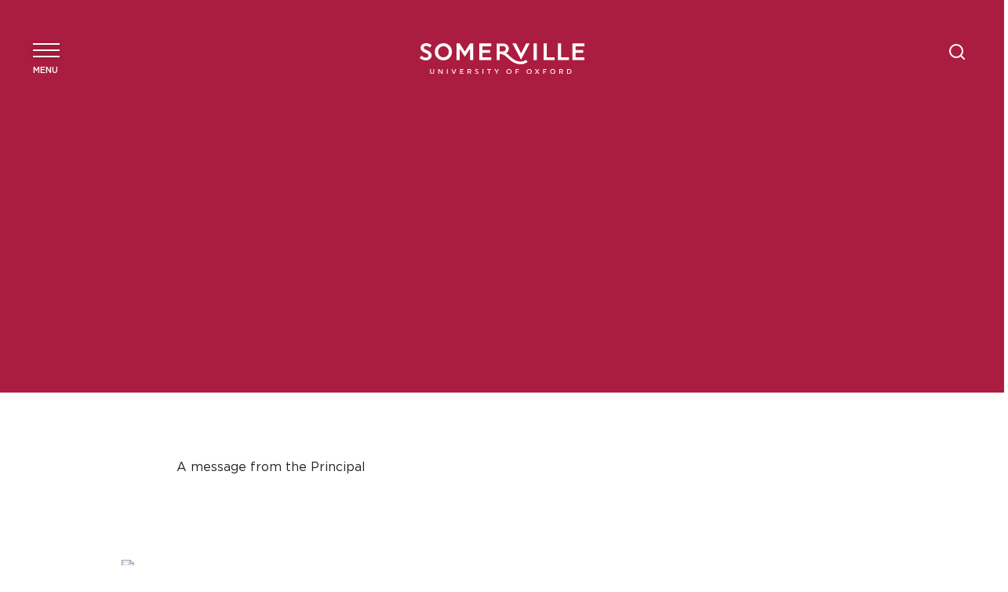

--- FILE ---
content_type: text/html; charset=UTF-8
request_url: https://www.some.ox.ac.uk/news/introducing-benjamin-goodson-our-new-director-of-chapel-music/
body_size: 28424
content:
<!DOCTYPE html>
<!--[if lt IE 7 ]> <html class="ie ie6 no-js" dir="ltr" lang="en-GB" prefix="og: https://ogp.me/ns#"> <![endif]-->
<!--[if IE 7 ]>    <html class="ie ie7 no-js" dir="ltr" lang="en-GB" prefix="og: https://ogp.me/ns#"> <![endif]-->
<!--[if IE 8 ]>    <html class="ie ie8 no-js" dir="ltr" lang="en-GB" prefix="og: https://ogp.me/ns#"> <![endif]-->
<!--[if IE 9 ]>    <html class="ie ie9 no-js" dir="ltr" lang="en-GB" prefix="og: https://ogp.me/ns#"> <![endif]-->
<!--[if gt IE 9]><!-->
<html class="no-js" dir="ltr" lang="en-GB" prefix="og: https://ogp.me/ns#">
<!--<![endif]-->
<!-- the "no-js" class is for Modernizr. -->

<head><meta charset="UTF-8"><script>if(navigator.userAgent.match(/MSIE|Internet Explorer/i)||navigator.userAgent.match(/Trident\/7\..*?rv:11/i)){var href=document.location.href;if(!href.match(/[?&]nowprocket/)){if(href.indexOf("?")==-1){if(href.indexOf("#")==-1){document.location.href=href+"?nowprocket=1"}else{document.location.href=href.replace("#","?nowprocket=1#")}}else{if(href.indexOf("#")==-1){document.location.href=href+"&nowprocket=1"}else{document.location.href=href.replace("#","&nowprocket=1#")}}}}</script><script>(()=>{class RocketLazyLoadScripts{constructor(){this.v="2.0.4",this.userEvents=["keydown","keyup","mousedown","mouseup","mousemove","mouseover","mouseout","touchmove","touchstart","touchend","touchcancel","wheel","click","dblclick","input"],this.attributeEvents=["onblur","onclick","oncontextmenu","ondblclick","onfocus","onmousedown","onmouseenter","onmouseleave","onmousemove","onmouseout","onmouseover","onmouseup","onmousewheel","onscroll","onsubmit"]}async t(){this.i(),this.o(),/iP(ad|hone)/.test(navigator.userAgent)&&this.h(),this.u(),this.l(this),this.m(),this.k(this),this.p(this),this._(),await Promise.all([this.R(),this.L()]),this.lastBreath=Date.now(),this.S(this),this.P(),this.D(),this.O(),this.M(),await this.C(this.delayedScripts.normal),await this.C(this.delayedScripts.defer),await this.C(this.delayedScripts.async),await this.T(),await this.F(),await this.j(),await this.A(),window.dispatchEvent(new Event("rocket-allScriptsLoaded")),this.everythingLoaded=!0,this.lastTouchEnd&&await new Promise(t=>setTimeout(t,500-Date.now()+this.lastTouchEnd)),this.I(),this.H(),this.U(),this.W()}i(){this.CSPIssue=sessionStorage.getItem("rocketCSPIssue"),document.addEventListener("securitypolicyviolation",t=>{this.CSPIssue||"script-src-elem"!==t.violatedDirective||"data"!==t.blockedURI||(this.CSPIssue=!0,sessionStorage.setItem("rocketCSPIssue",!0))},{isRocket:!0})}o(){window.addEventListener("pageshow",t=>{this.persisted=t.persisted,this.realWindowLoadedFired=!0},{isRocket:!0}),window.addEventListener("pagehide",()=>{this.onFirstUserAction=null},{isRocket:!0})}h(){let t;function e(e){t=e}window.addEventListener("touchstart",e,{isRocket:!0}),window.addEventListener("touchend",function i(o){o.changedTouches[0]&&t.changedTouches[0]&&Math.abs(o.changedTouches[0].pageX-t.changedTouches[0].pageX)<10&&Math.abs(o.changedTouches[0].pageY-t.changedTouches[0].pageY)<10&&o.timeStamp-t.timeStamp<200&&(window.removeEventListener("touchstart",e,{isRocket:!0}),window.removeEventListener("touchend",i,{isRocket:!0}),"INPUT"===o.target.tagName&&"text"===o.target.type||(o.target.dispatchEvent(new TouchEvent("touchend",{target:o.target,bubbles:!0})),o.target.dispatchEvent(new MouseEvent("mouseover",{target:o.target,bubbles:!0})),o.target.dispatchEvent(new PointerEvent("click",{target:o.target,bubbles:!0,cancelable:!0,detail:1,clientX:o.changedTouches[0].clientX,clientY:o.changedTouches[0].clientY})),event.preventDefault()))},{isRocket:!0})}q(t){this.userActionTriggered||("mousemove"!==t.type||this.firstMousemoveIgnored?"keyup"===t.type||"mouseover"===t.type||"mouseout"===t.type||(this.userActionTriggered=!0,this.onFirstUserAction&&this.onFirstUserAction()):this.firstMousemoveIgnored=!0),"click"===t.type&&t.preventDefault(),t.stopPropagation(),t.stopImmediatePropagation(),"touchstart"===this.lastEvent&&"touchend"===t.type&&(this.lastTouchEnd=Date.now()),"click"===t.type&&(this.lastTouchEnd=0),this.lastEvent=t.type,t.composedPath&&t.composedPath()[0].getRootNode()instanceof ShadowRoot&&(t.rocketTarget=t.composedPath()[0]),this.savedUserEvents.push(t)}u(){this.savedUserEvents=[],this.userEventHandler=this.q.bind(this),this.userEvents.forEach(t=>window.addEventListener(t,this.userEventHandler,{passive:!1,isRocket:!0})),document.addEventListener("visibilitychange",this.userEventHandler,{isRocket:!0})}U(){this.userEvents.forEach(t=>window.removeEventListener(t,this.userEventHandler,{passive:!1,isRocket:!0})),document.removeEventListener("visibilitychange",this.userEventHandler,{isRocket:!0}),this.savedUserEvents.forEach(t=>{(t.rocketTarget||t.target).dispatchEvent(new window[t.constructor.name](t.type,t))})}m(){const t="return false",e=Array.from(this.attributeEvents,t=>"data-rocket-"+t),i="["+this.attributeEvents.join("],[")+"]",o="[data-rocket-"+this.attributeEvents.join("],[data-rocket-")+"]",s=(e,i,o)=>{o&&o!==t&&(e.setAttribute("data-rocket-"+i,o),e["rocket"+i]=new Function("event",o),e.setAttribute(i,t))};new MutationObserver(t=>{for(const n of t)"attributes"===n.type&&(n.attributeName.startsWith("data-rocket-")||this.everythingLoaded?n.attributeName.startsWith("data-rocket-")&&this.everythingLoaded&&this.N(n.target,n.attributeName.substring(12)):s(n.target,n.attributeName,n.target.getAttribute(n.attributeName))),"childList"===n.type&&n.addedNodes.forEach(t=>{if(t.nodeType===Node.ELEMENT_NODE)if(this.everythingLoaded)for(const i of[t,...t.querySelectorAll(o)])for(const t of i.getAttributeNames())e.includes(t)&&this.N(i,t.substring(12));else for(const e of[t,...t.querySelectorAll(i)])for(const t of e.getAttributeNames())this.attributeEvents.includes(t)&&s(e,t,e.getAttribute(t))})}).observe(document,{subtree:!0,childList:!0,attributeFilter:[...this.attributeEvents,...e]})}I(){this.attributeEvents.forEach(t=>{document.querySelectorAll("[data-rocket-"+t+"]").forEach(e=>{this.N(e,t)})})}N(t,e){const i=t.getAttribute("data-rocket-"+e);i&&(t.setAttribute(e,i),t.removeAttribute("data-rocket-"+e))}k(t){Object.defineProperty(HTMLElement.prototype,"onclick",{get(){return this.rocketonclick||null},set(e){this.rocketonclick=e,this.setAttribute(t.everythingLoaded?"onclick":"data-rocket-onclick","this.rocketonclick(event)")}})}S(t){function e(e,i){let o=e[i];e[i]=null,Object.defineProperty(e,i,{get:()=>o,set(s){t.everythingLoaded?o=s:e["rocket"+i]=o=s}})}e(document,"onreadystatechange"),e(window,"onload"),e(window,"onpageshow");try{Object.defineProperty(document,"readyState",{get:()=>t.rocketReadyState,set(e){t.rocketReadyState=e},configurable:!0}),document.readyState="loading"}catch(t){console.log("WPRocket DJE readyState conflict, bypassing")}}l(t){this.originalAddEventListener=EventTarget.prototype.addEventListener,this.originalRemoveEventListener=EventTarget.prototype.removeEventListener,this.savedEventListeners=[],EventTarget.prototype.addEventListener=function(e,i,o){o&&o.isRocket||!t.B(e,this)&&!t.userEvents.includes(e)||t.B(e,this)&&!t.userActionTriggered||e.startsWith("rocket-")||t.everythingLoaded?t.originalAddEventListener.call(this,e,i,o):(t.savedEventListeners.push({target:this,remove:!1,type:e,func:i,options:o}),"mouseenter"!==e&&"mouseleave"!==e||t.originalAddEventListener.call(this,e,t.savedUserEvents.push,o))},EventTarget.prototype.removeEventListener=function(e,i,o){o&&o.isRocket||!t.B(e,this)&&!t.userEvents.includes(e)||t.B(e,this)&&!t.userActionTriggered||e.startsWith("rocket-")||t.everythingLoaded?t.originalRemoveEventListener.call(this,e,i,o):t.savedEventListeners.push({target:this,remove:!0,type:e,func:i,options:o})}}J(t,e){this.savedEventListeners=this.savedEventListeners.filter(i=>{let o=i.type,s=i.target||window;return e!==o||t!==s||(this.B(o,s)&&(i.type="rocket-"+o),this.$(i),!1)})}H(){EventTarget.prototype.addEventListener=this.originalAddEventListener,EventTarget.prototype.removeEventListener=this.originalRemoveEventListener,this.savedEventListeners.forEach(t=>this.$(t))}$(t){t.remove?this.originalRemoveEventListener.call(t.target,t.type,t.func,t.options):this.originalAddEventListener.call(t.target,t.type,t.func,t.options)}p(t){let e;function i(e){return t.everythingLoaded?e:e.split(" ").map(t=>"load"===t||t.startsWith("load.")?"rocket-jquery-load":t).join(" ")}function o(o){function s(e){const s=o.fn[e];o.fn[e]=o.fn.init.prototype[e]=function(){return this[0]===window&&t.userActionTriggered&&("string"==typeof arguments[0]||arguments[0]instanceof String?arguments[0]=i(arguments[0]):"object"==typeof arguments[0]&&Object.keys(arguments[0]).forEach(t=>{const e=arguments[0][t];delete arguments[0][t],arguments[0][i(t)]=e})),s.apply(this,arguments),this}}if(o&&o.fn&&!t.allJQueries.includes(o)){const e={DOMContentLoaded:[],"rocket-DOMContentLoaded":[]};for(const t in e)document.addEventListener(t,()=>{e[t].forEach(t=>t())},{isRocket:!0});o.fn.ready=o.fn.init.prototype.ready=function(i){function s(){parseInt(o.fn.jquery)>2?setTimeout(()=>i.bind(document)(o)):i.bind(document)(o)}return"function"==typeof i&&(t.realDomReadyFired?!t.userActionTriggered||t.fauxDomReadyFired?s():e["rocket-DOMContentLoaded"].push(s):e.DOMContentLoaded.push(s)),o([])},s("on"),s("one"),s("off"),t.allJQueries.push(o)}e=o}t.allJQueries=[],o(window.jQuery),Object.defineProperty(window,"jQuery",{get:()=>e,set(t){o(t)}})}P(){const t=new Map;document.write=document.writeln=function(e){const i=document.currentScript,o=document.createRange(),s=i.parentElement;let n=t.get(i);void 0===n&&(n=i.nextSibling,t.set(i,n));const c=document.createDocumentFragment();o.setStart(c,0),c.appendChild(o.createContextualFragment(e)),s.insertBefore(c,n)}}async R(){return new Promise(t=>{this.userActionTriggered?t():this.onFirstUserAction=t})}async L(){return new Promise(t=>{document.addEventListener("DOMContentLoaded",()=>{this.realDomReadyFired=!0,t()},{isRocket:!0})})}async j(){return this.realWindowLoadedFired?Promise.resolve():new Promise(t=>{window.addEventListener("load",t,{isRocket:!0})})}M(){this.pendingScripts=[];this.scriptsMutationObserver=new MutationObserver(t=>{for(const e of t)e.addedNodes.forEach(t=>{"SCRIPT"!==t.tagName||t.noModule||t.isWPRocket||this.pendingScripts.push({script:t,promise:new Promise(e=>{const i=()=>{const i=this.pendingScripts.findIndex(e=>e.script===t);i>=0&&this.pendingScripts.splice(i,1),e()};t.addEventListener("load",i,{isRocket:!0}),t.addEventListener("error",i,{isRocket:!0}),setTimeout(i,1e3)})})})}),this.scriptsMutationObserver.observe(document,{childList:!0,subtree:!0})}async F(){await this.X(),this.pendingScripts.length?(await this.pendingScripts[0].promise,await this.F()):this.scriptsMutationObserver.disconnect()}D(){this.delayedScripts={normal:[],async:[],defer:[]},document.querySelectorAll("script[type$=rocketlazyloadscript]").forEach(t=>{t.hasAttribute("data-rocket-src")?t.hasAttribute("async")&&!1!==t.async?this.delayedScripts.async.push(t):t.hasAttribute("defer")&&!1!==t.defer||"module"===t.getAttribute("data-rocket-type")?this.delayedScripts.defer.push(t):this.delayedScripts.normal.push(t):this.delayedScripts.normal.push(t)})}async _(){await this.L();let t=[];document.querySelectorAll("script[type$=rocketlazyloadscript][data-rocket-src]").forEach(e=>{let i=e.getAttribute("data-rocket-src");if(i&&!i.startsWith("data:")){i.startsWith("//")&&(i=location.protocol+i);try{const o=new URL(i).origin;o!==location.origin&&t.push({src:o,crossOrigin:e.crossOrigin||"module"===e.getAttribute("data-rocket-type")})}catch(t){}}}),t=[...new Map(t.map(t=>[JSON.stringify(t),t])).values()],this.Y(t,"preconnect")}async G(t){if(await this.K(),!0!==t.noModule||!("noModule"in HTMLScriptElement.prototype))return new Promise(e=>{let i;function o(){(i||t).setAttribute("data-rocket-status","executed"),e()}try{if(navigator.userAgent.includes("Firefox/")||""===navigator.vendor||this.CSPIssue)i=document.createElement("script"),[...t.attributes].forEach(t=>{let e=t.nodeName;"type"!==e&&("data-rocket-type"===e&&(e="type"),"data-rocket-src"===e&&(e="src"),i.setAttribute(e,t.nodeValue))}),t.text&&(i.text=t.text),t.nonce&&(i.nonce=t.nonce),i.hasAttribute("src")?(i.addEventListener("load",o,{isRocket:!0}),i.addEventListener("error",()=>{i.setAttribute("data-rocket-status","failed-network"),e()},{isRocket:!0}),setTimeout(()=>{i.isConnected||e()},1)):(i.text=t.text,o()),i.isWPRocket=!0,t.parentNode.replaceChild(i,t);else{const i=t.getAttribute("data-rocket-type"),s=t.getAttribute("data-rocket-src");i?(t.type=i,t.removeAttribute("data-rocket-type")):t.removeAttribute("type"),t.addEventListener("load",o,{isRocket:!0}),t.addEventListener("error",i=>{this.CSPIssue&&i.target.src.startsWith("data:")?(console.log("WPRocket: CSP fallback activated"),t.removeAttribute("src"),this.G(t).then(e)):(t.setAttribute("data-rocket-status","failed-network"),e())},{isRocket:!0}),s?(t.fetchPriority="high",t.removeAttribute("data-rocket-src"),t.src=s):t.src="data:text/javascript;base64,"+window.btoa(unescape(encodeURIComponent(t.text)))}}catch(i){t.setAttribute("data-rocket-status","failed-transform"),e()}});t.setAttribute("data-rocket-status","skipped")}async C(t){const e=t.shift();return e?(e.isConnected&&await this.G(e),this.C(t)):Promise.resolve()}O(){this.Y([...this.delayedScripts.normal,...this.delayedScripts.defer,...this.delayedScripts.async],"preload")}Y(t,e){this.trash=this.trash||[];let i=!0;var o=document.createDocumentFragment();t.forEach(t=>{const s=t.getAttribute&&t.getAttribute("data-rocket-src")||t.src;if(s&&!s.startsWith("data:")){const n=document.createElement("link");n.href=s,n.rel=e,"preconnect"!==e&&(n.as="script",n.fetchPriority=i?"high":"low"),t.getAttribute&&"module"===t.getAttribute("data-rocket-type")&&(n.crossOrigin=!0),t.crossOrigin&&(n.crossOrigin=t.crossOrigin),t.integrity&&(n.integrity=t.integrity),t.nonce&&(n.nonce=t.nonce),o.appendChild(n),this.trash.push(n),i=!1}}),document.head.appendChild(o)}W(){this.trash.forEach(t=>t.remove())}async T(){try{document.readyState="interactive"}catch(t){}this.fauxDomReadyFired=!0;try{await this.K(),this.J(document,"readystatechange"),document.dispatchEvent(new Event("rocket-readystatechange")),await this.K(),document.rocketonreadystatechange&&document.rocketonreadystatechange(),await this.K(),this.J(document,"DOMContentLoaded"),document.dispatchEvent(new Event("rocket-DOMContentLoaded")),await this.K(),this.J(window,"DOMContentLoaded"),window.dispatchEvent(new Event("rocket-DOMContentLoaded"))}catch(t){console.error(t)}}async A(){try{document.readyState="complete"}catch(t){}try{await this.K(),this.J(document,"readystatechange"),document.dispatchEvent(new Event("rocket-readystatechange")),await this.K(),document.rocketonreadystatechange&&document.rocketonreadystatechange(),await this.K(),this.J(window,"load"),window.dispatchEvent(new Event("rocket-load")),await this.K(),window.rocketonload&&window.rocketonload(),await this.K(),this.allJQueries.forEach(t=>t(window).trigger("rocket-jquery-load")),await this.K(),this.J(window,"pageshow");const t=new Event("rocket-pageshow");t.persisted=this.persisted,window.dispatchEvent(t),await this.K(),window.rocketonpageshow&&window.rocketonpageshow({persisted:this.persisted})}catch(t){console.error(t)}}async K(){Date.now()-this.lastBreath>45&&(await this.X(),this.lastBreath=Date.now())}async X(){return document.hidden?new Promise(t=>setTimeout(t)):new Promise(t=>requestAnimationFrame(t))}B(t,e){return e===document&&"readystatechange"===t||(e===document&&"DOMContentLoaded"===t||(e===window&&"DOMContentLoaded"===t||(e===window&&"load"===t||e===window&&"pageshow"===t)))}static run(){(new RocketLazyLoadScripts).t()}}RocketLazyLoadScripts.run()})();</script>
	
		<!-- Google Tag Manager -->
	<script type="rocketlazyloadscript">(function(w,d,s,l,i){w[l]=w[l]||[];w[l].push({'gtm.start':
	new Date().getTime(),event:'gtm.js'});var f=d.getElementsByTagName(s)[0],
	j=d.createElement(s),dl=l!='dataLayer'?'&l='+l:'';j.async=true;j.src=
	'https://www.googletagmanager.com/gtm.js?id='+i+dl;f.parentNode.insertBefore(j,f);
	})(window,document,'script','dataLayer','GTM-T7KLZCJ');</script>
	<!-- End Google Tag Manager -->
	
	
	<!-- Always force latest IE rendering engine (even in intranet) & Chrome Frame -->
	<meta http-equiv="X-UA-Compatible" content="IE=edge,chrome=1">
		<!-- SETUP AND AUTHENTICATE WITH TWK CLIENTS USER http://google.com/webmasters -->
	<meta name="google-site-verification" content="">

	<!-- USE YOAST TO ADD SOCIAL MEDIA META TAGS -->

	<!-- GENERATE FAVICON USING https://realfavicongenerator.net/ -->
	<meta name="viewport" content="width=device-width, initial-scale=1.0">
	<link rel="pingback" href="https://www.some.ox.ac.uk/xmlrpc.php" />

	
	<link rel="apple-touch-icon" sizes="180x180" href="https://www.some.ox.ac.uk/wp-content/themes/somerville-college/assets/favicons/apple-touch-icon.png">
	<link rel="icon" type="image/png" sizes="32x32" href="https://www.some.ox.ac.uk/wp-content/themes/somerville-college/assets/favicons/favicon-32x32.png">
	<link rel="icon" type="image/png" sizes="16x16" href="https://www.some.ox.ac.uk/wp-content/themes/somerville-college/assets/favicons/favicon-16x16.png">
	<link rel="shortcut icon" type="image/png" href="https://www.some.ox.ac.uk/wp-content/themes/somerville-college/assets/favicons/favicon-16x16.png"/>
	<link rel="manifest" href="https://www.some.ox.ac.uk/wp-content/themes/somerville-college/assets/favicons/site.webmanifest">
	<link rel="mask-icon" href="https://www.some.ox.ac.uk/wp-content/themes/somerville-college/assets/favicons/safari-pinned-tab.svg" color="#e37201">
	<meta name="msapplication-TileColor" content="#000000">
	<meta name="theme-color" content="#ffffff">

	
	
		<!-- All in One SEO 4.9.3 - aioseo.com -->
	<meta name="description" content="A message from the Principal" />
	<meta name="robots" content="max-image-preview:large" />
	<meta name="author" content="Somerville"/>
	<link rel="canonical" href="https://www.some.ox.ac.uk/news/introducing-benjamin-goodson-our-new-director-of-chapel-music/" />
	<meta name="generator" content="All in One SEO (AIOSEO) 4.9.3" />
		<meta property="og:locale" content="en_GB" />
		<meta property="og:site_name" content="Somerville College Oxford - Somerville College main website" />
		<meta property="og:type" content="article" />
		<meta property="og:title" content="Introducing Benjamin Goodson, our new Director of Chapel Music - Somerville College Oxford" />
		<meta property="og:description" content="A message from the Principal" />
		<meta property="og:url" content="https://www.some.ox.ac.uk/news/introducing-benjamin-goodson-our-new-director-of-chapel-music/" />
		<meta property="article:published_time" content="2015-10-01T14:31:13+00:00" />
		<meta property="article:modified_time" content="2015-10-01T14:31:13+00:00" />
		<meta name="twitter:card" content="summary_large_image" />
		<meta name="twitter:title" content="Introducing Benjamin Goodson, our new Director of Chapel Music - Somerville College Oxford" />
		<meta name="twitter:description" content="A message from the Principal" />
		<script type="application/ld+json" class="aioseo-schema">
			{"@context":"https:\/\/schema.org","@graph":[{"@type":"BlogPosting","@id":"https:\/\/www.some.ox.ac.uk\/news\/introducing-benjamin-goodson-our-new-director-of-chapel-music\/#blogposting","name":"Introducing Benjamin Goodson, our new Director of Chapel Music - Somerville College Oxford","headline":"Introducing Benjamin Goodson, our new Director of Chapel Music","author":{"@id":"https:\/\/www.some.ox.ac.uk\/author\/some5070ox-ac-uk\/#author"},"publisher":{"@id":"https:\/\/www.some.ox.ac.uk\/#organization"},"image":{"@type":"ImageObject","url":"http:\/\/www.some.ox.ac.uk\/wp-content\/uploads\/2015\/10\/ben-683x1024.jpg","@id":"https:\/\/www.some.ox.ac.uk\/news\/introducing-benjamin-goodson-our-new-director-of-chapel-music\/#articleImage"},"datePublished":"2015-10-01T15:31:13+01:00","dateModified":"2015-10-01T15:31:13+01:00","inLanguage":"en-GB","mainEntityOfPage":{"@id":"https:\/\/www.some.ox.ac.uk\/news\/introducing-benjamin-goodson-our-new-director-of-chapel-music\/#webpage"},"isPartOf":{"@id":"https:\/\/www.some.ox.ac.uk\/news\/introducing-benjamin-goodson-our-new-director-of-chapel-music\/#webpage"}},{"@type":"BreadcrumbList","@id":"https:\/\/www.some.ox.ac.uk\/news\/introducing-benjamin-goodson-our-new-director-of-chapel-music\/#breadcrumblist","itemListElement":[{"@type":"ListItem","@id":"https:\/\/www.some.ox.ac.uk#listItem","position":1,"name":"Home","item":"https:\/\/www.some.ox.ac.uk","nextItem":{"@type":"ListItem","@id":"https:\/\/www.some.ox.ac.uk\/news\/introducing-benjamin-goodson-our-new-director-of-chapel-music\/#listItem","name":"Introducing Benjamin Goodson, our new Director of Chapel Music"}},{"@type":"ListItem","@id":"https:\/\/www.some.ox.ac.uk\/news\/introducing-benjamin-goodson-our-new-director-of-chapel-music\/#listItem","position":2,"name":"Introducing Benjamin Goodson, our new Director of Chapel Music","previousItem":{"@type":"ListItem","@id":"https:\/\/www.some.ox.ac.uk#listItem","name":"Home"}}]},{"@type":"Organization","@id":"https:\/\/www.some.ox.ac.uk\/#organization","name":"Somerville College Oxford","description":"Somerville College main website","url":"https:\/\/www.some.ox.ac.uk\/"},{"@type":"Person","@id":"https:\/\/www.some.ox.ac.uk\/author\/some5070ox-ac-uk\/#author","url":"https:\/\/www.some.ox.ac.uk\/author\/some5070ox-ac-uk\/","name":"Somerville","image":{"@type":"ImageObject","@id":"https:\/\/www.some.ox.ac.uk\/news\/introducing-benjamin-goodson-our-new-director-of-chapel-music\/#authorImage","url":"https:\/\/secure.gravatar.com\/avatar\/b1085d454c75c477a65f64fe554670a4a5c98d5b7573b9f8a3e861989dff382f?s=96&d=mm&r=g","width":96,"height":96,"caption":"Somerville"}},{"@type":"WebPage","@id":"https:\/\/www.some.ox.ac.uk\/news\/introducing-benjamin-goodson-our-new-director-of-chapel-music\/#webpage","url":"https:\/\/www.some.ox.ac.uk\/news\/introducing-benjamin-goodson-our-new-director-of-chapel-music\/","name":"Introducing Benjamin Goodson, our new Director of Chapel Music - Somerville College Oxford","description":"A message from the Principal","inLanguage":"en-GB","isPartOf":{"@id":"https:\/\/www.some.ox.ac.uk\/#website"},"breadcrumb":{"@id":"https:\/\/www.some.ox.ac.uk\/news\/introducing-benjamin-goodson-our-new-director-of-chapel-music\/#breadcrumblist"},"author":{"@id":"https:\/\/www.some.ox.ac.uk\/author\/some5070ox-ac-uk\/#author"},"creator":{"@id":"https:\/\/www.some.ox.ac.uk\/author\/some5070ox-ac-uk\/#author"},"datePublished":"2015-10-01T15:31:13+01:00","dateModified":"2015-10-01T15:31:13+01:00"},{"@type":"WebSite","@id":"https:\/\/www.some.ox.ac.uk\/#website","url":"https:\/\/www.some.ox.ac.uk\/","name":"Somerville College Oxford","description":"Somerville College main website","inLanguage":"en-GB","publisher":{"@id":"https:\/\/www.some.ox.ac.uk\/#organization"}}]}
		</script>
		<!-- All in One SEO -->

<!-- CookiePro Cookies Consent Notice start for www.some.ox.ac.uk -->
<script type="rocketlazyloadscript" data-rocket-type="text/javascript" data-rocket-src="https://cookie-cdn.cookiepro.com/consent/018e2e70-56a8-72e7-b866-4edc1fb4315d/OtAutoBlock.js"  data-rocket-defer defer></script>
<script type="rocketlazyloadscript" data-rocket-src="https://cookie-cdn.cookiepro.com/scripttemplates/otSDKStub.js"  data-rocket-type="text/javascript" charset="UTF-8" data-domain-script="018e2e70-56a8-72e7-b866-4edc1fb4315d"  data-rocket-defer defer></script>
<script type="rocketlazyloadscript" data-rocket-type="text/javascript">
function OptanonWrapper() { }
</script>
<!-- CookiePro Cookies Consent Notice end for www.some.ox.ac.uk -->
<link rel="alternate" title="oEmbed (JSON)" type="application/json+oembed" href="https://www.some.ox.ac.uk/wp-json/oembed/1.0/embed?url=https%3A%2F%2Fwww.some.ox.ac.uk%2Fnews%2Fintroducing-benjamin-goodson-our-new-director-of-chapel-music%2F" />
<link rel="alternate" title="oEmbed (XML)" type="text/xml+oembed" href="https://www.some.ox.ac.uk/wp-json/oembed/1.0/embed?url=https%3A%2F%2Fwww.some.ox.ac.uk%2Fnews%2Fintroducing-benjamin-goodson-our-new-director-of-chapel-music%2F&#038;format=xml" />
		<!-- This site uses the Google Analytics by MonsterInsights plugin v9.11.1 - Using Analytics tracking - https://www.monsterinsights.com/ -->
							<script type="rocketlazyloadscript" data-rocket-src="//www.googletagmanager.com/gtag/js?id=G-XPHRJPNMXJ"  data-cfasync="false" data-wpfc-render="false" data-rocket-type="text/javascript" async></script>
			<script type="rocketlazyloadscript" data-cfasync="false" data-wpfc-render="false" data-rocket-type="text/javascript">
				var mi_version = '9.11.1';
				var mi_track_user = true;
				var mi_no_track_reason = '';
								var MonsterInsightsDefaultLocations = {"page_location":"https:\/\/www.some.ox.ac.uk\/news\/introducing-benjamin-goodson-our-new-director-of-chapel-music\/"};
								if ( typeof MonsterInsightsPrivacyGuardFilter === 'function' ) {
					var MonsterInsightsLocations = (typeof MonsterInsightsExcludeQuery === 'object') ? MonsterInsightsPrivacyGuardFilter( MonsterInsightsExcludeQuery ) : MonsterInsightsPrivacyGuardFilter( MonsterInsightsDefaultLocations );
				} else {
					var MonsterInsightsLocations = (typeof MonsterInsightsExcludeQuery === 'object') ? MonsterInsightsExcludeQuery : MonsterInsightsDefaultLocations;
				}

								var disableStrs = [
										'ga-disable-G-XPHRJPNMXJ',
									];

				/* Function to detect opted out users */
				function __gtagTrackerIsOptedOut() {
					for (var index = 0; index < disableStrs.length; index++) {
						if (document.cookie.indexOf(disableStrs[index] + '=true') > -1) {
							return true;
						}
					}

					return false;
				}

				/* Disable tracking if the opt-out cookie exists. */
				if (__gtagTrackerIsOptedOut()) {
					for (var index = 0; index < disableStrs.length; index++) {
						window[disableStrs[index]] = true;
					}
				}

				/* Opt-out function */
				function __gtagTrackerOptout() {
					for (var index = 0; index < disableStrs.length; index++) {
						document.cookie = disableStrs[index] + '=true; expires=Thu, 31 Dec 2099 23:59:59 UTC; path=/';
						window[disableStrs[index]] = true;
					}
				}

				if ('undefined' === typeof gaOptout) {
					function gaOptout() {
						__gtagTrackerOptout();
					}
				}
								window.dataLayer = window.dataLayer || [];

				window.MonsterInsightsDualTracker = {
					helpers: {},
					trackers: {},
				};
				if (mi_track_user) {
					function __gtagDataLayer() {
						dataLayer.push(arguments);
					}

					function __gtagTracker(type, name, parameters) {
						if (!parameters) {
							parameters = {};
						}

						if (parameters.send_to) {
							__gtagDataLayer.apply(null, arguments);
							return;
						}

						if (type === 'event') {
														parameters.send_to = monsterinsights_frontend.v4_id;
							var hookName = name;
							if (typeof parameters['event_category'] !== 'undefined') {
								hookName = parameters['event_category'] + ':' + name;
							}

							if (typeof MonsterInsightsDualTracker.trackers[hookName] !== 'undefined') {
								MonsterInsightsDualTracker.trackers[hookName](parameters);
							} else {
								__gtagDataLayer('event', name, parameters);
							}
							
						} else {
							__gtagDataLayer.apply(null, arguments);
						}
					}

					__gtagTracker('js', new Date());
					__gtagTracker('set', {
						'developer_id.dZGIzZG': true,
											});
					if ( MonsterInsightsLocations.page_location ) {
						__gtagTracker('set', MonsterInsightsLocations);
					}
										__gtagTracker('config', 'G-XPHRJPNMXJ', {"forceSSL":"true","link_attribution":"true"} );
										window.gtag = __gtagTracker;										(function () {
						/* https://developers.google.com/analytics/devguides/collection/analyticsjs/ */
						/* ga and __gaTracker compatibility shim. */
						var noopfn = function () {
							return null;
						};
						var newtracker = function () {
							return new Tracker();
						};
						var Tracker = function () {
							return null;
						};
						var p = Tracker.prototype;
						p.get = noopfn;
						p.set = noopfn;
						p.send = function () {
							var args = Array.prototype.slice.call(arguments);
							args.unshift('send');
							__gaTracker.apply(null, args);
						};
						var __gaTracker = function () {
							var len = arguments.length;
							if (len === 0) {
								return;
							}
							var f = arguments[len - 1];
							if (typeof f !== 'object' || f === null || typeof f.hitCallback !== 'function') {
								if ('send' === arguments[0]) {
									var hitConverted, hitObject = false, action;
									if ('event' === arguments[1]) {
										if ('undefined' !== typeof arguments[3]) {
											hitObject = {
												'eventAction': arguments[3],
												'eventCategory': arguments[2],
												'eventLabel': arguments[4],
												'value': arguments[5] ? arguments[5] : 1,
											}
										}
									}
									if ('pageview' === arguments[1]) {
										if ('undefined' !== typeof arguments[2]) {
											hitObject = {
												'eventAction': 'page_view',
												'page_path': arguments[2],
											}
										}
									}
									if (typeof arguments[2] === 'object') {
										hitObject = arguments[2];
									}
									if (typeof arguments[5] === 'object') {
										Object.assign(hitObject, arguments[5]);
									}
									if ('undefined' !== typeof arguments[1].hitType) {
										hitObject = arguments[1];
										if ('pageview' === hitObject.hitType) {
											hitObject.eventAction = 'page_view';
										}
									}
									if (hitObject) {
										action = 'timing' === arguments[1].hitType ? 'timing_complete' : hitObject.eventAction;
										hitConverted = mapArgs(hitObject);
										__gtagTracker('event', action, hitConverted);
									}
								}
								return;
							}

							function mapArgs(args) {
								var arg, hit = {};
								var gaMap = {
									'eventCategory': 'event_category',
									'eventAction': 'event_action',
									'eventLabel': 'event_label',
									'eventValue': 'event_value',
									'nonInteraction': 'non_interaction',
									'timingCategory': 'event_category',
									'timingVar': 'name',
									'timingValue': 'value',
									'timingLabel': 'event_label',
									'page': 'page_path',
									'location': 'page_location',
									'title': 'page_title',
									'referrer' : 'page_referrer',
								};
								for (arg in args) {
																		if (!(!args.hasOwnProperty(arg) || !gaMap.hasOwnProperty(arg))) {
										hit[gaMap[arg]] = args[arg];
									} else {
										hit[arg] = args[arg];
									}
								}
								return hit;
							}

							try {
								f.hitCallback();
							} catch (ex) {
							}
						};
						__gaTracker.create = newtracker;
						__gaTracker.getByName = newtracker;
						__gaTracker.getAll = function () {
							return [];
						};
						__gaTracker.remove = noopfn;
						__gaTracker.loaded = true;
						window['__gaTracker'] = __gaTracker;
					})();
									} else {
										console.log("");
					(function () {
						function __gtagTracker() {
							return null;
						}

						window['__gtagTracker'] = __gtagTracker;
						window['gtag'] = __gtagTracker;
					})();
									}
			</script>
							<!-- / Google Analytics by MonsterInsights -->
		<style id='wp-img-auto-sizes-contain-inline-css' type='text/css'>
img:is([sizes=auto i],[sizes^="auto," i]){contain-intrinsic-size:3000px 1500px}
/*# sourceURL=wp-img-auto-sizes-contain-inline-css */
</style>
<style id='wp-block-library-inline-css' type='text/css'>
:root{--wp-block-synced-color:#7a00df;--wp-block-synced-color--rgb:122,0,223;--wp-bound-block-color:var(--wp-block-synced-color);--wp-editor-canvas-background:#ddd;--wp-admin-theme-color:#007cba;--wp-admin-theme-color--rgb:0,124,186;--wp-admin-theme-color-darker-10:#006ba1;--wp-admin-theme-color-darker-10--rgb:0,107,160.5;--wp-admin-theme-color-darker-20:#005a87;--wp-admin-theme-color-darker-20--rgb:0,90,135;--wp-admin-border-width-focus:2px}@media (min-resolution:192dpi){:root{--wp-admin-border-width-focus:1.5px}}.wp-element-button{cursor:pointer}:root .has-very-light-gray-background-color{background-color:#eee}:root .has-very-dark-gray-background-color{background-color:#313131}:root .has-very-light-gray-color{color:#eee}:root .has-very-dark-gray-color{color:#313131}:root .has-vivid-green-cyan-to-vivid-cyan-blue-gradient-background{background:linear-gradient(135deg,#00d084,#0693e3)}:root .has-purple-crush-gradient-background{background:linear-gradient(135deg,#34e2e4,#4721fb 50%,#ab1dfe)}:root .has-hazy-dawn-gradient-background{background:linear-gradient(135deg,#faaca8,#dad0ec)}:root .has-subdued-olive-gradient-background{background:linear-gradient(135deg,#fafae1,#67a671)}:root .has-atomic-cream-gradient-background{background:linear-gradient(135deg,#fdd79a,#004a59)}:root .has-nightshade-gradient-background{background:linear-gradient(135deg,#330968,#31cdcf)}:root .has-midnight-gradient-background{background:linear-gradient(135deg,#020381,#2874fc)}:root{--wp--preset--font-size--normal:16px;--wp--preset--font-size--huge:42px}.has-regular-font-size{font-size:1em}.has-larger-font-size{font-size:2.625em}.has-normal-font-size{font-size:var(--wp--preset--font-size--normal)}.has-huge-font-size{font-size:var(--wp--preset--font-size--huge)}.has-text-align-center{text-align:center}.has-text-align-left{text-align:left}.has-text-align-right{text-align:right}.has-fit-text{white-space:nowrap!important}#end-resizable-editor-section{display:none}.aligncenter{clear:both}.items-justified-left{justify-content:flex-start}.items-justified-center{justify-content:center}.items-justified-right{justify-content:flex-end}.items-justified-space-between{justify-content:space-between}.screen-reader-text{border:0;clip-path:inset(50%);height:1px;margin:-1px;overflow:hidden;padding:0;position:absolute;width:1px;word-wrap:normal!important}.screen-reader-text:focus{background-color:#ddd;clip-path:none;color:#444;display:block;font-size:1em;height:auto;left:5px;line-height:normal;padding:15px 23px 14px;text-decoration:none;top:5px;width:auto;z-index:100000}html :where(.has-border-color){border-style:solid}html :where([style*=border-top-color]){border-top-style:solid}html :where([style*=border-right-color]){border-right-style:solid}html :where([style*=border-bottom-color]){border-bottom-style:solid}html :where([style*=border-left-color]){border-left-style:solid}html :where([style*=border-width]){border-style:solid}html :where([style*=border-top-width]){border-top-style:solid}html :where([style*=border-right-width]){border-right-style:solid}html :where([style*=border-bottom-width]){border-bottom-style:solid}html :where([style*=border-left-width]){border-left-style:solid}html :where(img[class*=wp-image-]){height:auto;max-width:100%}:where(figure){margin:0 0 1em}html :where(.is-position-sticky){--wp-admin--admin-bar--position-offset:var(--wp-admin--admin-bar--height,0px)}@media screen and (max-width:600px){html :where(.is-position-sticky){--wp-admin--admin-bar--position-offset:0px}}

/*# sourceURL=wp-block-library-inline-css */
</style><style id='global-styles-inline-css' type='text/css'>
:root{--wp--preset--aspect-ratio--square: 1;--wp--preset--aspect-ratio--4-3: 4/3;--wp--preset--aspect-ratio--3-4: 3/4;--wp--preset--aspect-ratio--3-2: 3/2;--wp--preset--aspect-ratio--2-3: 2/3;--wp--preset--aspect-ratio--16-9: 16/9;--wp--preset--aspect-ratio--9-16: 9/16;--wp--preset--color--black: #000000;--wp--preset--color--cyan-bluish-gray: #abb8c3;--wp--preset--color--white: #ffffff;--wp--preset--color--pale-pink: #f78da7;--wp--preset--color--vivid-red: #cf2e2e;--wp--preset--color--luminous-vivid-orange: #ff6900;--wp--preset--color--luminous-vivid-amber: #fcb900;--wp--preset--color--light-green-cyan: #7bdcb5;--wp--preset--color--vivid-green-cyan: #00d084;--wp--preset--color--pale-cyan-blue: #8ed1fc;--wp--preset--color--vivid-cyan-blue: #0693e3;--wp--preset--color--vivid-purple: #9b51e0;--wp--preset--gradient--vivid-cyan-blue-to-vivid-purple: linear-gradient(135deg,rgb(6,147,227) 0%,rgb(155,81,224) 100%);--wp--preset--gradient--light-green-cyan-to-vivid-green-cyan: linear-gradient(135deg,rgb(122,220,180) 0%,rgb(0,208,130) 100%);--wp--preset--gradient--luminous-vivid-amber-to-luminous-vivid-orange: linear-gradient(135deg,rgb(252,185,0) 0%,rgb(255,105,0) 100%);--wp--preset--gradient--luminous-vivid-orange-to-vivid-red: linear-gradient(135deg,rgb(255,105,0) 0%,rgb(207,46,46) 100%);--wp--preset--gradient--very-light-gray-to-cyan-bluish-gray: linear-gradient(135deg,rgb(238,238,238) 0%,rgb(169,184,195) 100%);--wp--preset--gradient--cool-to-warm-spectrum: linear-gradient(135deg,rgb(74,234,220) 0%,rgb(151,120,209) 20%,rgb(207,42,186) 40%,rgb(238,44,130) 60%,rgb(251,105,98) 80%,rgb(254,248,76) 100%);--wp--preset--gradient--blush-light-purple: linear-gradient(135deg,rgb(255,206,236) 0%,rgb(152,150,240) 100%);--wp--preset--gradient--blush-bordeaux: linear-gradient(135deg,rgb(254,205,165) 0%,rgb(254,45,45) 50%,rgb(107,0,62) 100%);--wp--preset--gradient--luminous-dusk: linear-gradient(135deg,rgb(255,203,112) 0%,rgb(199,81,192) 50%,rgb(65,88,208) 100%);--wp--preset--gradient--pale-ocean: linear-gradient(135deg,rgb(255,245,203) 0%,rgb(182,227,212) 50%,rgb(51,167,181) 100%);--wp--preset--gradient--electric-grass: linear-gradient(135deg,rgb(202,248,128) 0%,rgb(113,206,126) 100%);--wp--preset--gradient--midnight: linear-gradient(135deg,rgb(2,3,129) 0%,rgb(40,116,252) 100%);--wp--preset--font-size--small: 13px;--wp--preset--font-size--medium: 20px;--wp--preset--font-size--large: 36px;--wp--preset--font-size--x-large: 42px;--wp--preset--spacing--20: 0.44rem;--wp--preset--spacing--30: 0.67rem;--wp--preset--spacing--40: 1rem;--wp--preset--spacing--50: 1.5rem;--wp--preset--spacing--60: 2.25rem;--wp--preset--spacing--70: 3.38rem;--wp--preset--spacing--80: 5.06rem;--wp--preset--shadow--natural: 6px 6px 9px rgba(0, 0, 0, 0.2);--wp--preset--shadow--deep: 12px 12px 50px rgba(0, 0, 0, 0.4);--wp--preset--shadow--sharp: 6px 6px 0px rgba(0, 0, 0, 0.2);--wp--preset--shadow--outlined: 6px 6px 0px -3px rgb(255, 255, 255), 6px 6px rgb(0, 0, 0);--wp--preset--shadow--crisp: 6px 6px 0px rgb(0, 0, 0);}:where(.is-layout-flex){gap: 0.5em;}:where(.is-layout-grid){gap: 0.5em;}body .is-layout-flex{display: flex;}.is-layout-flex{flex-wrap: wrap;align-items: center;}.is-layout-flex > :is(*, div){margin: 0;}body .is-layout-grid{display: grid;}.is-layout-grid > :is(*, div){margin: 0;}:where(.wp-block-columns.is-layout-flex){gap: 2em;}:where(.wp-block-columns.is-layout-grid){gap: 2em;}:where(.wp-block-post-template.is-layout-flex){gap: 1.25em;}:where(.wp-block-post-template.is-layout-grid){gap: 1.25em;}.has-black-color{color: var(--wp--preset--color--black) !important;}.has-cyan-bluish-gray-color{color: var(--wp--preset--color--cyan-bluish-gray) !important;}.has-white-color{color: var(--wp--preset--color--white) !important;}.has-pale-pink-color{color: var(--wp--preset--color--pale-pink) !important;}.has-vivid-red-color{color: var(--wp--preset--color--vivid-red) !important;}.has-luminous-vivid-orange-color{color: var(--wp--preset--color--luminous-vivid-orange) !important;}.has-luminous-vivid-amber-color{color: var(--wp--preset--color--luminous-vivid-amber) !important;}.has-light-green-cyan-color{color: var(--wp--preset--color--light-green-cyan) !important;}.has-vivid-green-cyan-color{color: var(--wp--preset--color--vivid-green-cyan) !important;}.has-pale-cyan-blue-color{color: var(--wp--preset--color--pale-cyan-blue) !important;}.has-vivid-cyan-blue-color{color: var(--wp--preset--color--vivid-cyan-blue) !important;}.has-vivid-purple-color{color: var(--wp--preset--color--vivid-purple) !important;}.has-black-background-color{background-color: var(--wp--preset--color--black) !important;}.has-cyan-bluish-gray-background-color{background-color: var(--wp--preset--color--cyan-bluish-gray) !important;}.has-white-background-color{background-color: var(--wp--preset--color--white) !important;}.has-pale-pink-background-color{background-color: var(--wp--preset--color--pale-pink) !important;}.has-vivid-red-background-color{background-color: var(--wp--preset--color--vivid-red) !important;}.has-luminous-vivid-orange-background-color{background-color: var(--wp--preset--color--luminous-vivid-orange) !important;}.has-luminous-vivid-amber-background-color{background-color: var(--wp--preset--color--luminous-vivid-amber) !important;}.has-light-green-cyan-background-color{background-color: var(--wp--preset--color--light-green-cyan) !important;}.has-vivid-green-cyan-background-color{background-color: var(--wp--preset--color--vivid-green-cyan) !important;}.has-pale-cyan-blue-background-color{background-color: var(--wp--preset--color--pale-cyan-blue) !important;}.has-vivid-cyan-blue-background-color{background-color: var(--wp--preset--color--vivid-cyan-blue) !important;}.has-vivid-purple-background-color{background-color: var(--wp--preset--color--vivid-purple) !important;}.has-black-border-color{border-color: var(--wp--preset--color--black) !important;}.has-cyan-bluish-gray-border-color{border-color: var(--wp--preset--color--cyan-bluish-gray) !important;}.has-white-border-color{border-color: var(--wp--preset--color--white) !important;}.has-pale-pink-border-color{border-color: var(--wp--preset--color--pale-pink) !important;}.has-vivid-red-border-color{border-color: var(--wp--preset--color--vivid-red) !important;}.has-luminous-vivid-orange-border-color{border-color: var(--wp--preset--color--luminous-vivid-orange) !important;}.has-luminous-vivid-amber-border-color{border-color: var(--wp--preset--color--luminous-vivid-amber) !important;}.has-light-green-cyan-border-color{border-color: var(--wp--preset--color--light-green-cyan) !important;}.has-vivid-green-cyan-border-color{border-color: var(--wp--preset--color--vivid-green-cyan) !important;}.has-pale-cyan-blue-border-color{border-color: var(--wp--preset--color--pale-cyan-blue) !important;}.has-vivid-cyan-blue-border-color{border-color: var(--wp--preset--color--vivid-cyan-blue) !important;}.has-vivid-purple-border-color{border-color: var(--wp--preset--color--vivid-purple) !important;}.has-vivid-cyan-blue-to-vivid-purple-gradient-background{background: var(--wp--preset--gradient--vivid-cyan-blue-to-vivid-purple) !important;}.has-light-green-cyan-to-vivid-green-cyan-gradient-background{background: var(--wp--preset--gradient--light-green-cyan-to-vivid-green-cyan) !important;}.has-luminous-vivid-amber-to-luminous-vivid-orange-gradient-background{background: var(--wp--preset--gradient--luminous-vivid-amber-to-luminous-vivid-orange) !important;}.has-luminous-vivid-orange-to-vivid-red-gradient-background{background: var(--wp--preset--gradient--luminous-vivid-orange-to-vivid-red) !important;}.has-very-light-gray-to-cyan-bluish-gray-gradient-background{background: var(--wp--preset--gradient--very-light-gray-to-cyan-bluish-gray) !important;}.has-cool-to-warm-spectrum-gradient-background{background: var(--wp--preset--gradient--cool-to-warm-spectrum) !important;}.has-blush-light-purple-gradient-background{background: var(--wp--preset--gradient--blush-light-purple) !important;}.has-blush-bordeaux-gradient-background{background: var(--wp--preset--gradient--blush-bordeaux) !important;}.has-luminous-dusk-gradient-background{background: var(--wp--preset--gradient--luminous-dusk) !important;}.has-pale-ocean-gradient-background{background: var(--wp--preset--gradient--pale-ocean) !important;}.has-electric-grass-gradient-background{background: var(--wp--preset--gradient--electric-grass) !important;}.has-midnight-gradient-background{background: var(--wp--preset--gradient--midnight) !important;}.has-small-font-size{font-size: var(--wp--preset--font-size--small) !important;}.has-medium-font-size{font-size: var(--wp--preset--font-size--medium) !important;}.has-large-font-size{font-size: var(--wp--preset--font-size--large) !important;}.has-x-large-font-size{font-size: var(--wp--preset--font-size--x-large) !important;}
/*# sourceURL=global-styles-inline-css */
</style>

<style id='classic-theme-styles-inline-css' type='text/css'>
/*! This file is auto-generated */
.wp-block-button__link{color:#fff;background-color:#32373c;border-radius:9999px;box-shadow:none;text-decoration:none;padding:calc(.667em + 2px) calc(1.333em + 2px);font-size:1.125em}.wp-block-file__button{background:#32373c;color:#fff;text-decoration:none}
/*# sourceURL=/wp-includes/css/classic-themes.min.css */
</style>
<link rel='stylesheet' id='wpa-style-css' href='https://www.some.ox.ac.uk/wp-content/plugins/wp-accessibility/css/wpa-style.css?ver=2.2.6' type='text/css' media='all' />
<style id='wpa-style-inline-css' type='text/css'>
:root { --admin-bar-top : 7px; }
/*# sourceURL=wpa-style-inline-css */
</style>
<link rel='stylesheet' id='screen-css-css' href='https://www.some.ox.ac.uk/wp-content/themes/somerville-college/assets/css/screen.css?ver=1769510392' type='text/css' media='all' />
<link rel='stylesheet' id='tablepress-default-css' href='https://www.some.ox.ac.uk/wp-content/tablepress-combined.min.css?ver=30' type='text/css' media='all' />
<link rel='stylesheet' id='gravity-forms-power-automate-css' href='https://www.some.ox.ac.uk/wp-content/plugins/gravity-forms-power-automate/public/css/gravity-forms-power-automate-public.css?ver=1.2.0' type='text/css' media='all' />
<link rel='stylesheet' id='search-filter-flatpickr-css' href='https://www.some.ox.ac.uk/wp-content/plugins/search-filter/assets/css/vendor/flatpickr.min.css?ver=3.1.6' type='text/css' media='all' />
<link rel='stylesheet' id='search-filter-css' href='https://www.some.ox.ac.uk/wp-content/plugins/search-filter-pro/assets/css/frontend/frontend.css?ver=3.1.6' type='text/css' media='all' />
<link rel='stylesheet' id='search-filter-ugc-styles-css' href='https://www.some.ox.ac.uk/wp-content/uploads/search-filter/style.css?ver=154' type='text/css' media='all' />
<script type="rocketlazyloadscript" data-rocket-type="text/javascript">
		if ( ! Object.hasOwn( window, 'searchAndFilter' ) ) {
			window.searchAndFilter = {};
		}
		</script><script type="rocketlazyloadscript" data-rocket-type="text/javascript" data-rocket-src="https://www.some.ox.ac.uk/wp-content/plugins/google-analytics-for-wordpress/assets/js/frontend-gtag.min.js?ver=9.11.1" id="monsterinsights-frontend-script-js" async="async" data-wp-strategy="async"></script>
<script data-cfasync="false" data-wpfc-render="false" type="text/javascript" id='monsterinsights-frontend-script-js-extra'>/* <![CDATA[ */
var monsterinsights_frontend = {"js_events_tracking":"true","download_extensions":"doc,pdf,ppt,zip,xls,docx,pptx,xlsx","inbound_paths":"[{\"path\":\"\\\/go\\\/\",\"label\":\"affiliate\"},{\"path\":\"\\\/recommend\\\/\",\"label\":\"affiliate\"}]","home_url":"https:\/\/www.some.ox.ac.uk","hash_tracking":"false","v4_id":"G-XPHRJPNMXJ"};/* ]]> */
</script>
<script type="rocketlazyloadscript" data-rocket-type="text/javascript" data-rocket-src="https://www.some.ox.ac.uk/wp-content/themes/somerville-college/assets/js/jquery-3.4.1.min.js?ver=6.9" id="jquery-js"></script>
<script type="rocketlazyloadscript" data-rocket-type="text/javascript" data-rocket-src="https://www.some.ox.ac.uk/wp-content/themes/somerville-college/assets/js/vendor/modernizr-3.6.0.min.js" id="modernizr-js-js" data-rocket-defer defer></script>
<script type="rocketlazyloadscript" data-rocket-type="text/javascript" data-rocket-src="https://www.some.ox.ac.uk/wp-content/plugins/gravity-forms-power-automate/public/js/gravity-forms-power-automate-public.js?ver=1.2.0" id="gravity-forms-power-automate-js" data-rocket-defer defer></script>
<script type="rocketlazyloadscript" data-rocket-type="text/javascript" data-rocket-src="https://www.some.ox.ac.uk/wp-content/plugins/search-filter/assets/js/vendor/flatpickr.min.js?ver=3.1.6" id="search-filter-flatpickr-js" data-rocket-defer defer></script>
<script type="rocketlazyloadscript" data-rocket-type="text/javascript" id="search-filter-js-before">
/* <![CDATA[ */
window.searchAndFilter.frontend = {"fields":{},"queries":{},"library":{"fields":{},"components":{}},"restNonce":"833bdca20a","homeUrl":"https:\/\/www.some.ox.ac.uk","isPro":true,"suggestionsNonce":"b296b5f049"};
//# sourceURL=search-filter-js-before
/* ]]> */
</script>
<script type="rocketlazyloadscript" data-rocket-type="text/javascript" data-rocket-src="https://www.some.ox.ac.uk/wp-content/plugins/search-filter-pro/assets/js/frontend/frontend.js?ver=3.1.6" id="search-filter-js" data-rocket-defer defer></script>
<link rel="https://api.w.org/" href="https://www.some.ox.ac.uk/wp-json/" /><link rel='shortlink' href='https://www.some.ox.ac.uk/?p=9403' />
<meta http-equiv="X-Clacks-Overhead" content="GNU Terry Pratchett" />	
		
	
<meta name="generator" content="WP Rocket 3.20.3" data-wpr-features="wpr_delay_js wpr_defer_js" /></head>



<body class="wp-singular post-template-default single single-post postid-9403 single-format-standard wp-theme-somerville-college">

	<!-- CookiePro Cookies Consent Notice start for some.ox.ac.uk -->
	<script type="rocketlazyloadscript" data-rocket-type="text/javascript" data-rocket-src="https://cookie-cdn.cookiepro.com/consent/018e517b-4167-7049-9c67-a81bd3c9e581/OtAutoBlock.js"  data-rocket-defer defer></script>
	<script type="rocketlazyloadscript" data-rocket-src="https://cookie-cdn.cookiepro.com/scripttemplates/otSDKStub.js"  data-rocket-type="text/javascript" charset="UTF-8" data-domain-script="018e517b-4167-7049-9c67-a81bd3c9e581"  data-rocket-defer defer></script>
	<script type="rocketlazyloadscript" data-rocket-type="text/javascript">
	function OptanonWrapper() { }
	</script>
	<!-- CookiePro Cookies Consent Notice end for some.ox.ac.uk -->
	
	
		<!-- Google Tag Manager (noscript) -->
	<noscript><iframe src="https://www.googletagmanager.com/ns.html?id=GTM-T7KLZCJ"
	height="0" width="0" style="display:none;visibility:hidden"></iframe></noscript>
	<!-- End Google Tag Manager (noscript) -->
	
	



<script type="rocketlazyloadscript">
	function defer(method) {
		if (window.jQuery) {
			method();
		} else {
			setTimeout(function() { defer(method) }, 50);
		}
	}
	defer(function () {
		(function ($){

			$(window).on('load', function() {
				function getCookie(name) {
					var dc = document.cookie;
					var prefix = name + "=";
					var begin = dc.indexOf("; " + prefix);
					if (begin == -1) {
						begin = dc.indexOf(prefix);
						if (begin != 0) return null;
					}
					else
					{
						begin += 2;
						var end = document.cookie.indexOf(";", begin);
						if (end == -1) {
						end = dc.length;
						}
					}
					// because unescape has been deprecated, replaced with decodeURI
					//return unescape(dc.substring(begin + prefix.length, end));
					return decodeURI(dc.substring(begin + prefix.length, end));
				}


				let cookie_name                       = "twk_cookies_bar_cookie_18625387950468528";
				let cookies_notification_cookies_name = getCookie(cookie_name);

				if ( ! cookies_notification_cookies_name ){
					$( '.notification.cookies-bar' ).fadeIn();
				}

				// Accepts all cookies.
				$('.cookies-bar .button-accept').on('click', function(event){
					event.preventDefault();

					setCookie( cookie_name, 'true', 50000);
					setCookie( 'twk_cookies_google_analytics', 'true', 50000);  // GA/GTM.
					setCookie( 'twk_cookies_marketing', 'true', 50000);         // Notifications Popup.

					// Gtag Manager - Fire event.
					if (typeof dataLayer !== 'undefined') {
						dataLayer.push({'event': 'twk_cookies_consent_given'});
						dataLayer.push({'cookie_consent': 'true'});
					}

					$( ".notification.cookies-bar" ).fadeTo("slow", 0, function(){
						$(".notification.cookies-bar").css('pointer-events', 'none');
					});

				});

				function setCookie(cname, cvalue, exdays) {
					var d = new Date();
					d.setTime(d.getTime() + (exdays*24*60*60*1000));
					var expires = "expires="+ d.toUTCString();

					if ( exdays == 0 ){
						document.cookie = cname + "=" + cvalue + ";path=/";
					} else {
						document.cookie = cname + "=" + cvalue + ";" + expires + ";path=/";
					}
				}

			});

		})(jQuery);
	});
</script>

	
	<div data-rocket-location-hash="5b690b636f254669b2bf8cddd85c62a9" aria-hidden="true">
		</div>

	<div id="page-wrap" class="theme-page-id-9403 ">
		<div id="page-top" class="top-nav  ">
			<div class="container-fluid">
				<div class="row">
					<div class="col-md-8">

						
						<!-- main navigation of the page -->
		                <nav class="navbar navbarNEW navbar-default hidden-print" aria-label="Primary Menu" role="navigation">
		                    <!-- Brand and toggle get grouped for better mobile display -->
		                    <div class="navbar-header">
		                        <button type="button" class="navbar-toggle collapsed off-screen-right" data-toggle="collapse" data-target="#bs-example-navbar-collapse-1" aria-expanded="false"> <span class="icon-bar"></span> <span class="icon-bar"></span> <span class="icon-bar"></span><span class="nav-text">MENU</span></button>
		                    </div>                  
		                    
		                    <!-- Collect the nav links, forms, and other content for toggling -->
		                    <div class="navbar-collapse collapse" id="bs-example-navbar-collapse-1" aria-expanded="false" style="height: 0px;">
		                        <div class="nav-holder">
			                        
			                        <div class="nav-holder-inner"></div>
			                        
		                            <div class="nav-block">
		
											
											<ul class="nav navbar-nav" aria-label="Main Menu">
												
													<li class="main-menu-title">Main Menu</li>
											
											    											
											        								
		
																												
	
													<li id="page-id-10" class="custom-dropdown "> 
														
														<a href="https://www.some.ox.ac.uk/about/" class="level-2-dropdown-toggle" data-menu-id="menu-id-10">About</a>
															
														</li>
																					
											        											
											        								
		
																												
	
													<li id="page-id-27" class="custom-dropdown "> 
														
														<a href="https://www.some.ox.ac.uk/study-here/" class="level-2-dropdown-toggle" data-menu-id="menu-id-27">Study Here</a>
															
														</li>
																					
											        											
											        								
		
																												
	
													<li id="page-id-125" class="custom-dropdown "> 
														
														<a href="https://www.some.ox.ac.uk/life-here/" class="level-2-dropdown-toggle" data-menu-id="menu-id-125">Life Here</a>
															
														</li>
																					
											        											
											        											        
																								        
											
														<li id="page-id-17604" ><a href="https://www.some.ox.ac.uk/people/">People</a></li>
											
											        											
											        								
		
																												
	
													<li id="page-id-139" class="custom-dropdown "> 
														
														<a href="https://www.some.ox.ac.uk/alumni-2/" class="level-2-dropdown-toggle" data-menu-id="menu-id-139">Alumni</a>
															
														</li>
																					
											        											
											        								
		
																												
	
													<li id="page-id-153" class="custom-dropdown "> 
														
														<a href="https://www.some.ox.ac.uk/news-events/" class="level-2-dropdown-toggle" data-menu-id="menu-id-153">News &#038; Events</a>
															
														</li>
																					
											        											    
											</ul>
	
										    											
										        								
		
													<div class="slide-level-2 menu-id-10"><ul class="nav navbar-nav"><li><span>About</span><div class="slide"><ul class='menu list-unstyled'><li><a href="https://www.some.ox.ac.uk/about/a-brief-history-of-somerville/" class="level-3-dropdown-toggle" data-menu-id="menu-id-12">A Brief History of Somerville</a></li><li><a href="https://www.some.ox.ac.uk/about/eminent-somervillians/">Eminent Somervillians</a></li><li><a href="https://www.some.ox.ac.uk/about/the-library/">The Library and Archives</a></li><li><a href="https://www.some.ox.ac.uk/about/chapel-choir/" class="level-3-dropdown-toggle" data-menu-id="menu-id-21">Chapel, Choir &#038; Music</a></li><li><a href="https://www.some.ox.ac.uk/about/college-of-sanctuary/">A College of Sanctuary</a></li><li><a href="https://www.some.ox.ac.uk/about/centres-research/" class="level-3-dropdown-toggle" data-menu-id="menu-id-24">Centres &#038; Research</a></li><li><a href="https://www.some.ox.ac.uk/about/interactive-map/">Interactive Map</a></li><li><a href="https://www.some.ox.ac.uk/about/jobs/">Jobs</a></li><li><a href="https://www.some.ox.ac.uk/about/sustainability/">Sustainability</a></li><li><a href="https://www.some.ox.ac.uk/about/st-pauls-nursery/">St. Paul&#8217;s Nursery</a></li><li><a href="https://www.some.ox.ac.uk/about/policies-finances/" class="level-3-dropdown-toggle" data-menu-id="menu-id-20218">Policies &#038; Finances</a></li></ul></div></li></ul></div>																				
										        											
										        								
		
													<div class="slide-level-2 menu-id-27"><ul class="nav navbar-nav"><li><span>Study Here</span><div class="slide"><ul class='menu list-unstyled'><li><a href="https://www.some.ox.ac.uk/study-here/undergraduate/" class="level-3-dropdown-toggle" data-menu-id="menu-id-28">Undergraduate</a></li><li><a href="https://www.some.ox.ac.uk/study-here/postgraduate/" class="level-3-dropdown-toggle" data-menu-id="menu-id-29">Postgraduate</a></li><li><a href="https://www.some.ox.ac.uk/study-here/courses/">Courses</a></li><li><a href="https://www.some.ox.ac.uk/study-here/funding-opportunities/">Funding Opportunities</a></li><li><a href="https://www.some.ox.ac.uk/study-here/access-outreach/" class="level-3-dropdown-toggle" data-menu-id="menu-id-31">Access &#038; Outreach</a></li><li><a href="https://www.some.ox.ac.uk/study-here/open-days/">Open Days</a></li></ul></div></li></ul></div>																				
										        											
										        								
		
													<div class="slide-level-2 menu-id-125"><ul class="nav navbar-nav"><li><span>Life Here</span><div class="slide"><ul class='menu list-unstyled'><li><a href="https://www.some.ox.ac.uk/life-here/life-at-somerville/">Life at Somerville</a></li><li><a href="https://www.some.ox.ac.uk/life-here/interactive-map/">Interactive Map</a></li><li><a href="https://www.some.ox.ac.uk/life-here/accommodation/" class="level-3-dropdown-toggle" data-menu-id="menu-id-2938">Accommodation</a></li><li><a href="https://www.some.ox.ac.uk/life-here/food-and-drink/">Food and Drink</a></li><li><a href="https://www.some.ox.ac.uk/life-here/health-and-welfare/" class="level-3-dropdown-toggle" data-menu-id="menu-id-132">Health and Welfare</a></li><li><a href="https://www.some.ox.ac.uk/life-here/societies-and-clubs/">Societies and Clubs</a></li></ul></div></li></ul></div>																				
										        											
										        											
										        								
		
													<div class="slide-level-2 menu-id-139"><ul class="nav navbar-nav"><li><span>Alumni</span><div class="slide"><ul class='menu list-unstyled'><li><a href="https://www.some.ox.ac.uk/alumni-2/alumni-alumni-home/">Alumni Home</a></li><li><a href="https://www.some.ox.ac.uk/alumni-2/alumni-groups/" class="level-3-dropdown-toggle" data-menu-id="menu-id-5263">Alumni Groups</a></li><li><a href="https://www.some.ox.ac.uk/alumni-2/publications/" class="level-3-dropdown-toggle" data-menu-id="menu-id-144">Publications</a></li><li><a href="https://www.some.ox.ac.uk/alumni-2/events/">Events</a></li><li><a href="https://www.some.ox.ac.uk/alumni-2/make-a-gift/">Make A Gift</a></li><li><a href="https://www.some.ox.ac.uk/alumni-2/online-shop/">College Store</a></li><li><a href="https://www.some.ox.ac.uk/alumni-2/contact/">Contact</a></li></ul></div></li></ul></div>																				
										        											
										        								
		
													<div class="slide-level-2 menu-id-153"><ul class="nav navbar-nav"><li><span>News &#038; Events</span><div class="slide"><ul class='menu list-unstyled'><li><a href="https://www.some.ox.ac.uk/news-events/news/">News</a></li><li><a href="https://www.some.ox.ac.uk/news-events/events/">Events</a></li><li><a href="https://www.some.ox.ac.uk/news-events/past-events/">Past Events</a></li></ul></div></li></ul></div>																				
										            
	
										    											
										        								
		
													<div class="slide-level-3 menu-id-12"><a href="#" class="close-menu level-3">Back</a><ul class="nav navbar-nav"><li><span>A Brief History of Somerville</span><div class="slide"><ul class='menu list-unstyled'><li class="page_item page-item-33453"><a href="https://www.some.ox.ac.uk/about/a-brief-history-of-somerville/overview/">Overview</a></li>
<li class="page_item page-item-1554"><a href="https://www.some.ox.ac.uk/about/a-brief-history-of-somerville/from-hall-to-college/">From Hall to College</a></li>
<li class="page_item page-item-1555"><a href="https://www.some.ox.ac.uk/about/a-brief-history-of-somerville/pre-war-years/">Academic Growth</a></li>
<li class="page_item page-item-1556"><a href="https://www.some.ox.ac.uk/about/a-brief-history-of-somerville/the-first-world-war/">The First World War</a></li>
<li class="page_item page-item-1557"><a href="https://www.some.ox.ac.uk/about/a-brief-history-of-somerville/degrees-for-women/">Degrees for Women</a></li>
<li class="page_item page-item-1559"><a href="https://www.some.ox.ac.uk/about/a-brief-history-of-somerville/austerity-and-the-1950s/">Science and Expansion</a></li>
<li class="page_item page-item-1560"><a href="https://www.some.ox.ac.uk/about/a-brief-history-of-somerville/change-in-the-60s/">Somerville and Politics</a></li>
<li class="page_item page-item-1561"><a href="https://www.some.ox.ac.uk/about/a-brief-history-of-somerville/the-70s-and-80s/">Going Mixed</a></li>
<li class="page_item page-item-1558"><a href="https://www.some.ox.ac.uk/about/a-brief-history-of-somerville/21st-century-somerville/">21st Century Somerville</a></li>
</ul></div></li></ul></div><div class="slide-level-3 menu-id-21"><a href="#" class="close-menu level-3">Back</a><ul class="nav navbar-nav"><li><span>Chapel, Choir &#038; Music</span><div class="slide"><ul class='menu list-unstyled'><li class="page_item page-item-33455"><a href="https://www.some.ox.ac.uk/about/chapel-choir/home/">Chapel, Choir &#038; Music Home</a></li>
<li class="page_item page-item-32028"><a href="https://www.some.ox.ac.uk/about/chapel-choir/concerts/">Concerts</a></li>
<li class="page_item page-item-2196"><a href="https://www.some.ox.ac.uk/about/chapel-choir/listen/">Listen</a></li>
<li class="page_item page-item-2202"><a href="https://www.some.ox.ac.uk/about/chapel-choir/join/">Join the Choir</a></li>
<li class="page_item page-item-2211"><a href="https://www.some.ox.ac.uk/about/chapel-choir/scholarships/">Choral and Organ Scholarships</a></li>
<li class="page_item page-item-2216"><a href="https://www.some.ox.ac.uk/about/chapel-choir/tours/">Choir Tours</a></li>
<li class="page_item page-item-2220"><a href="https://www.some.ox.ac.uk/about/chapel-choir/choral-contemplations/">Choral Contemplations</a></li>
<li class="page_item page-item-2231"><a href="https://www.some.ox.ac.uk/about/chapel-choir/booking-the-chapel/">Booking the Chapel</a></li>
<li class="page_item page-item-2227"><a href="https://www.some.ox.ac.uk/about/chapel-choir/wellbeing/">Wellbeing &#038; Faith-Specific Consultations</a></li>
<li class="page_item page-item-11362"><a href="https://www.some.ox.ac.uk/about/chapel-choir/chapel-history/">Chapel History</a></li>
</ul></div></li></ul></div><div class="slide-level-3 menu-id-24"><a href="#" class="close-menu level-3">Back</a><ul class="nav navbar-nav"><li><span>Centres &#038; Research</span><div class="slide"><ul class='menu list-unstyled'><li class="page_item page-item-4259"><a href="https://www.some.ox.ac.uk/about/centres-research/somerville-medievalist-research-group/">Somerville Medievalist Research Group</a></li>
</ul></div></li></ul></div><div class="slide-level-3 menu-id-20218"><a href="#" class="close-menu level-3">Back</a><ul class="nav navbar-nav"><li><span>Policies &#038; Finances</span><div class="slide"><ul class='menu list-unstyled'><li class="page_item page-item-33457"><a href="https://www.some.ox.ac.uk/about/policies-finances/home/">Policies &#038; Finances Home</a></li>
<li class="page_item page-item-10173 page_item_has_children"><a href="https://www.some.ox.ac.uk/about/policies-finances/college-policies/">College Policies</a></li>
<li class="page_item page-item-20220"><a href="https://www.some.ox.ac.uk/about/policies-finances/college-accounts/">College Accounts</a></li>
<li class="page_item page-item-3 page_item_has_children"><a href="https://www.some.ox.ac.uk/about/policies-finances/privacy-foi/">Privacy &#038; FOI</a></li>
</ul></div></li></ul></div>																				
										        											
										        								
		
													<div class="slide-level-3 menu-id-28"><a href="#" class="close-menu level-3">Back</a><ul class="nav navbar-nav"><li><span>Undergraduate</span><div class="slide"><ul class='menu list-unstyled'><li class="page_item page-item-33431"><a href="https://www.some.ox.ac.uk/study-here/undergraduate/undergraduate-home/">Undergraduate Home</a></li>
<li class="page_item page-item-32"><a href="https://www.some.ox.ac.uk/study-here/undergraduate/why-somerville/">Why Somerville?</a></li>
<li class="page_item page-item-1356"><a href="https://www.some.ox.ac.uk/study-here/undergraduate/courses/">Courses</a></li>
<li class="page_item page-item-2978"><a href="https://www.some.ox.ac.uk/study-here/undergraduate/how-to-apply/">How to apply</a></li>
<li class="page_item page-item-12123"><a href="https://www.some.ox.ac.uk/study-here/undergraduate/the-development-programme/">Skills Hub</a></li>
<li class="page_item page-item-2657"><a href="https://www.some.ox.ac.uk/study-here/undergraduate/studying-at-somerville/">Studying at Somerville</a></li>
<li class="page_item page-item-36"><a href="https://www.some.ox.ac.uk/study-here/undergraduate/meet-the-tutors/">Meet the Tutors</a></li>
<li class="page_item page-item-39"><a href="https://www.some.ox.ac.uk/study-here/undergraduate/financial-support/">Financial Support</a></li>
<li class="page_item page-item-2498"><a href="https://www.some.ox.ac.uk/study-here/undergraduate/the-academic-office/">The Academic Office</a></li>
</ul></div></li></ul></div><div class="slide-level-3 menu-id-29"><a href="#" class="close-menu level-3">Back</a><ul class="nav navbar-nav"><li><span>Postgraduate</span><div class="slide"><ul class='menu list-unstyled'><li class="page_item page-item-33433"><a href="https://www.some.ox.ac.uk/study-here/postgraduate/postgraduate-home/">Postgraduate Home</a></li>
<li class="page_item page-item-1018"><a href="https://www.some.ox.ac.uk/study-here/postgraduate/postgraduate-courses/">Postgraduate Courses</a></li>
<li class="page_item page-item-114"><a href="https://www.some.ox.ac.uk/study-here/postgraduate/meet-the-somerville-tutors/">Meet the Somerville Tutors</a></li>
<li class="page_item page-item-115"><a href="https://www.some.ox.ac.uk/study-here/postgraduate/selection-criteria/">Selection Criteria</a></li>
<li class="page_item page-item-116"><a href="https://www.some.ox.ac.uk/study-here/postgraduate/funding-opportunities/">Funding Opportunities</a></li>
</ul></div></li></ul></div><div class="slide-level-3 menu-id-31"><a href="#" class="close-menu level-3">Back</a><ul class="nav navbar-nav"><li><span>Access &#038; Outreach</span><div class="slide"><ul class='menu list-unstyled'><li class="page_item page-item-33436"><a href="https://www.some.ox.ac.uk/study-here/access-outreach/access-outreach-home/">Access &#038; Outreach Home</a></li>
<li class="page_item page-item-17687"><a href="https://www.some.ox.ac.uk/study-here/access-outreach/prospectus/">Prospectus</a></li>
<li class="page_item page-item-119"><a href="https://www.some.ox.ac.uk/study-here/access-outreach/for-students/">For Students</a></li>
<li class="page_item page-item-120"><a href="https://www.some.ox.ac.uk/study-here/access-outreach/for-schools/">For Schools</a></li>
<li class="page_item page-item-35"><a href="https://www.some.ox.ac.uk/study-here/access-outreach/open-days/">Open Days and Events</a></li>
<li class="page_item page-item-2565"><a href="https://www.some.ox.ac.uk/study-here/access-outreach/partner-schools-and-link-areas/">Partner Schools and Link Areas</a></li>
<li class="page_item page-item-124"><a href="https://www.some.ox.ac.uk/study-here/access-outreach/university-wide-outreach/">University-Wide Outreach</a></li>
<li class="page_item page-item-2721"><a href="https://www.some.ox.ac.uk/study-here/access-outreach/getting-here/">Getting Here</a></li>
</ul></div></li></ul></div>																				
										        											
										        								
		
													<div class="slide-level-3 menu-id-2938"><a href="#" class="close-menu level-3">Back</a><ul class="nav navbar-nav"><li><span>Accommodation</span><div class="slide"><ul class='menu list-unstyled'><li class="page_item page-item-33440"><a href="https://www.some.ox.ac.uk/life-here/accommodation/accommodation-at-somerville/">Accommodation at Somerville</a></li>
<li class="page_item page-item-3664"><a href="https://www.some.ox.ac.uk/life-here/accommodation/accommodation-info/">Accommodation Info</a></li>
</ul></div></li></ul></div><div class="slide-level-3 menu-id-132"><a href="#" class="close-menu level-3">Back</a><ul class="nav navbar-nav"><li><span>Health and Welfare</span><div class="slide"><ul class='menu list-unstyled'><li class="page_item page-item-33442"><a href="https://www.some.ox.ac.uk/life-here/health-and-welfare/health-and-welfare-home/">Health and Welfare at Somerville</a></li>
<li class="page_item page-item-29988"><a href="https://www.some.ox.ac.uk/life-here/health-and-welfare/supporting-students-from-minority-backgrounds/">Supporting Students from Minority Backgrounds</a></li>
<li class="page_item page-item-20796"><a href="https://www.some.ox.ac.uk/life-here/health-and-welfare/scholarships-for-bame-and-ethnic-minority-students/">Scholarships for BAME and Ethnic Minority Students</a></li>
<li class="page_item page-item-133"><a href="https://www.some.ox.ac.uk/life-here/health-and-welfare/disability/">Disability</a></li>
<li class="page_item page-item-3857"><a href="https://www.some.ox.ac.uk/life-here/health-and-welfare/equality-and-diversity/">Equality and Diversity</a></li>
<li class="page_item page-item-2258"><a href="https://www.some.ox.ac.uk/life-here/health-and-welfare/social-inclusion/">Social Inclusion and Diversity Initiatives</a></li>
</ul></div></li></ul></div>																				
										        											
										        											
										        								
		
													<div class="slide-level-3 menu-id-5263"><a href="#" class="close-menu level-3">Back</a><ul class="nav navbar-nav"><li><span>Alumni Groups</span><div class="slide"><ul class='menu list-unstyled'><li class="page_item page-item-19561"><a href="https://www.some.ox.ac.uk/alumni-2/alumni-groups/somerville-london-group/">Somerville London Group</a></li>
<li class="page_item page-item-19567"><a href="https://www.some.ox.ac.uk/alumni-2/alumni-groups/somerville-city-group/">Somerville City Group</a></li>
<li class="page_item page-item-19574"><a href="https://www.some.ox.ac.uk/alumni-2/alumni-groups/other-groups/">Other Groups</a></li>
<li class="page_item page-item-16280"><a href="https://www.some.ox.ac.uk/alumni-2/alumni-groups/governance/">Governance</a></li>
<li class="page_item page-item-148"><a href="https://www.some.ox.ac.uk/alumni-2/alumni-groups/year-reps/">Year Reps</a></li>
</ul></div></li></ul></div><div class="slide-level-3 menu-id-144"><a href="#" class="close-menu level-3">Back</a><ul class="nav navbar-nav"><li><span>Publications</span><div class="slide"><ul class='menu list-unstyled'><li class="page_item page-item-33446"><a href="https://www.some.ox.ac.uk/alumni-2/publications/somerville-publications/">Somerville Publications</a></li>
<li class="page_item page-item-16335 page_item_has_children"><a href="https://www.some.ox.ac.uk/alumni-2/publications/the-somervillian/">The Somervillian</a></li>
<li class="page_item page-item-35066"><a href="https://www.some.ox.ac.uk/alumni-2/publications/world-war-somerville/">World War Somerville</a></li>
</ul></div></li></ul></div>																				
										        											
										        								
		
																																	
										          
																			
										  


					                    <div class="main-menu-secondary mobile" style="display: none;">
			
																						
											<ul class="list-unstyled">
											
											    											        
											         
											
													<li><a href="https://www.some.ox.ac.uk/current-students/">Current Students</a></li>
											
											        											        
											         
											
													<li><a href="https://www.some.ox.ac.uk/rise/">The RISE Campaign</a></li>
											
											        													
													<li><a href="https://www.some.ox.ac.uk/support/" target="_blank">Support Somerville</a></li>
											
											        													
													<li><a href="https://www.some.ox.ac.uk/oxford-india-centre/" target="_blank">Oxford India Centre</a></li>
											
											        													
													<li><a href="https://www.some.ox.ac.uk/the-margaret-thatcher-scholarship-trust/" target="_blank">Margaret Thatcher Scholarship Trust</a></li>
											
											        													
													<li><a href="https://www.some.ox.ac.uk/conferences-and-bb/" target="_blank">Conferences and B&amp;B</a></li>
											
											        											
											</ul>
											
												
						                    
						                    <img src="https://www.some.ox.ac.uk/wp-content/themes/somerville-college/assets/img/main-menu-logo-white.svg" alt="Somerville College Oxford - Crest" />
						                    			                   			              
					                    </div> 
										                     
		                        </div>
			                        
		                    </div>
		                    <!-- /.navbar-collapse -->
		                    <div class="main-menu-secondary desktop">

																
								<ul class="list-unstyled">
								
								    								        
								         
								
										<li><a href="https://www.some.ox.ac.uk/current-students/">Current Students</a></li>
								
								        								        
								         
								
										<li><a href="https://www.some.ox.ac.uk/rise/">The RISE Campaign</a></li>
								
								        										
										<li><a href="https://www.some.ox.ac.uk/support/" target="_blank">Support Somerville</a></li>
								
								        										
										<li><a href="https://www.some.ox.ac.uk/oxford-india-centre/" target="_blank">Oxford India Centre</a></li>
								
								        										
										<li><a href="https://www.some.ox.ac.uk/the-margaret-thatcher-scholarship-trust/" target="_blank">Margaret Thatcher Scholarship Trust</a></li>
								
								        										
										<li><a href="https://www.some.ox.ac.uk/conferences-and-bb/" target="_blank">Conferences and B&amp;B</a></li>
								
								        								
								</ul>
								
									
			                    
			                    <img src="https://www.some.ox.ac.uk/wp-content/themes/somerville-college/assets/img/main-menu-logo-white.svg" alt="Somerville College Oxford - Crest Mobile" />
			                    			                   			              
		                    </div>              
		                </nav>
		                
		                	
												
					</div>	
					
					<a href="https://www.some.ox.ac.uk" class="logo-wrap">
						
						<div class="top-nav__logo">
							
														
														
								<img src="https://www.some.ox.ac.uk/wp-content/themes/somerville-college/assets/img/Logo_new.svg" alt="Somerville College Oxford" />
							
													</div>
					</a>
					
					<div class="search-wrap">
						<a href="https://www.some.ox.ac.uk/?s=" id="btn-search" class="header--search">

														
								<img src="https://www.some.ox.ac.uk/wp-content/themes/somerville-college/assets/img/search-magnify-icon.svg" alt="Search Site" />
							
														
							
							
						</a>
					</div>
					
					<div class="col-md-4">
											</div>
				</div>
			</div>
		</div>
		<div id="content-wrap">

		
<div class="banner banner--media d-flex align-items-end		   
		 img-background 
					
			"
			
			role="banner" >

					 
				<div class="container-wrap">	
					<div class="container overlay--content-over">
						<div class="row ">
							<div class="col-12 column left py-15 off-screen off-screen--hide off-screen--fade-up">
								
																
																		
												
																			<p class="banner__date">Article Posted 1 October 2015</p>
															
									
									<h1 class="main-title title title--2xl banner__title medium text-white">
																					Introducing Benjamin Goodson, our new Director of Chapel Music																				
																			</h1>
					
														
								
												
							</div>
						</div>
					</div>
				</div>
			
				
		
		
	<div class="overlay overlay--top"></div>
	
	<div class="overlay overlay--bottom"></div>
	
		
	<!-- Overlays -->
	
	
	
		<!-- END Overlays -->
</div>


		<main class="main">
			<div class="pull-up">
				
				<div class="container  max-narrow">
					<div data-rocket-location-hash="a1e274aeac3e99193d730c4a1f751277" class="row justify-content-center">					
						<div class="col-12">
							<div class="content first-editor-content">
																			
							<p><p>A message from the Principal</p>
<p>&nbsp;</p>
<p><a href="http://www.some.ox.ac.uk/wp-content/uploads/2015/10/ben.jpg"><img decoding="async" loading="lazy" class="alignnone wp-image-6117" src="http://www.some.ox.ac.uk/wp-content/uploads/2015/10/ben-683x1024.jpg" alt="ben" width="530" height="793" /></a></p>
<p>I am delighted to announce that <a href="http://www.some.ox.ac.uk/people/benjamin-goodson/">Benjamin Goodson</a> is joining Somerville as our new<a href="http://www.some.ox.ac.uk/living-here/the-chapel/somerville-chapel-choir/"> Director of Chapel Music</a>, in succession to David Crown who has moved on after nine very successful years at Somerville.</p>
<p>Ben is a gifted musician and experienced choir conductor.   He studied originally at Hertford College and quickly built up an impressive career, as –among other  posts –music director of the Bath Camerata and (his most recent appointment) chorus master at the Dorset Opera Festival.  His biography can be found <a href="http://benjamingoodson.com/bio#biography">here</a>.  Ben will be spending a few days each week in college.  He has already carried out the auditions for choral scholars, and will be sending out a notice very shortly to invite people to audition for the college choir.  I know he has exciting plans, and I look forward very much to hearing the choir go on from strength to strength under his leadership.</p>
<p>Please join me in welcoming Benjamin Goodson to Somerville.</p>
<p>With all best wishes,</p>
<p>Alice Prochaska</p></p>
							
							</div>
						</div>
					</div>		
				</div>
				
					
							
														
				<div class="container max-narrow">
					
					<div class="back--to--news">
						<a href="https://www.some.ox.ac.uk/news-events/news/">

							<svg width="18px" height="14px" viewBox="0 0 18 14" version="1.1" xmlns="http://www.w3.org/2000/svg" xmlns:xlink="http://www.w3.org/1999/xlink">
							    <defs>
							        <path d="M6.29289322,0.292893219 C6.68341751,-0.0976310729 7.31658249,-0.0976310729 7.70710678,0.292893219 C8.09763107,0.683417511 8.09763107,1.31658249 7.70710678,1.70710678 L7.70710678,1.70710678 L3.414,6 L17,6 C17.5128358,6 17.9355072,6.38604019 17.9932723,6.88337887 L18,7 C18,7.55228475 17.5522847,8 17,8 L17,8 L3.414,8 L7.70710678,12.2928932 C8.06759074,12.6533772 8.09532028,13.2206082 7.79029539,13.6128994 L7.70710678,13.7071068 C7.31658249,14.0976311 6.68341751,14.0976311 6.29289322,13.7071068 L6.29289322,13.7071068 L0.292893219,7.70710678 L0.292893219,7.70710678 L0.219688767,7.62544899 C0.217372104,7.62256244 0.215071126,7.61966276 0.212785965,7.61675008 C0.207284482,7.60984241 0.201753444,7.60260304 0.196334578,7.59530661 C0.178490093,7.57113069 0.1617187,7.54627495 0.146067433,7.52066019 C0.138606922,7.50861311 0.131498828,7.49639444 0.124671174,7.4840621 C0.11379392,7.46429395 0.103376643,7.4438914 0.0936537803,7.42309915 C0.0856790475,7.4060985 0.0781964242,7.38879565 0.0712254916,7.37133602 C0.0633157362,7.3515792 0.0561224864,7.33179768 0.0495466818,7.31173641 C0.0447287157,7.29685134 0.0400977346,7.28146328 0.0358451423,7.26599297 C0.0298336259,7.24443648 0.0246397952,7.22274608 0.0201651536,7.2007941 C0.0167021706,7.18337526 0.0136280806,7.16594901 0.0110178009,7.14846687 C0.00376118706,7.10036209 0,7.05062028 0,7 L0.00396640833,7.08925007 C0.00189498016,7.06599489 0.000634893312,7.04268105 0.000186147798,7.0193545 L0,7 C0,6.99359377 6.02394912e-05,6.9872016 0.000180182926,6.98082404 C0.000599315847,6.95798023 0.00186560354,6.93433491 0.00396640833,6.91074993 C0.00576611731,6.89015296 0.00811222997,6.87050421 0.0110193427,6.85103878 C0.0136280806,6.83405099 0.0167021706,6.81662474 0.020240071,6.79927424 C0.0246397952,6.77725392 0.0298336259,6.75556352 0.0357209664,6.73416039 C0.0400977346,6.71853672 0.0447287157,6.70314866 0.0497380859,6.68785748 C0.0561224864,6.66820232 0.0633157362,6.6484208 0.0711039637,6.62894148 C0.0781964242,6.61120435 0.0856790475,6.5939015 0.0936733617,6.57677845 C0.103376643,6.5561086 0.11379392,6.53570605 0.12487577,6.51572305 C0.131498828,6.50360556 0.138606922,6.49138689 0.145995454,6.47929125 C0.1617187,6.45372505 0.178490093,6.42886931 0.196313506,6.4048407 C0.225312953,6.36567442 0.257499166,6.32828727 0.292893219,6.29289322 L0.212785965,6.38324992 C0.237668838,6.35153408 0.264426908,6.32135953 0.292893219,6.29289322 Z" id="path-1"></path>
							    </defs>
							    <g id="Design-V4" stroke="none" stroke-width="1" fill="none" fill-rule="evenodd">
							        <g id="Subjects-detail" transform="translate(-611.000000, -2531.000000)">
							            <g id="arrow-left" transform="translate(611.000000, 2531.000000)">
							                <mask id="mask-2" fill="white">
							                    <use xlink:href="#path-1"></use>
							                </mask>
							                <use id="Combined-Shape" fill="#000000" fill-rule="nonzero" xlink:href="#path-1"></use>
							                <g id="COLOR/-black" mask="url(#mask-2)" fill="#EA1241">
							                    <g transform="translate(-3.000000, -5.000000)" id="Rectangle">
							                        <rect x="0" y="0" width="24" height="24"></rect>
							                    </g>
							                </g>
							            </g>
							        </g>
							    </g>
							</svg>
							
							Back to News
							
						</a>

															

						<div class="share-article-bottom">
							<!-- Dummy, used only for click event, to call hidden plugin element -->
							<span class="title">Share on</span>
							
							<ul class="social-share">
							<li>
								<a href="http://twitter.com/intent/tweet?text=Introducing%20Benjamin%20Goodson%2C%20our%20new%20Director%20of%20Chapel%20Music&amp;url=https%3A%2F%2Fwww.some.ox.ac.uk%2Fintroducing-benjamin-goodson-our-new-director-of-chapel-music%2F" target="_blank" class="twitter-share" rel="nofollow">
									<svg class="svg-twitter" width="18px" height="15px" viewBox="0 0 18 15" version="1.1" xmlns="http://www.w3.org/2000/svg" xmlns:xlink="http://www.w3.org/1999/xlink">
									    <g id="Design" stroke="none" stroke-width="1" fill="none" fill-rule="evenodd">
									        <g id="Article" transform="translate(-1006.000000, -3559.000000)" fill="#EA1241">
									            <path d="M1022.1685,3563.05492 C1022.1685,3562.89719 1022.1685,3562.74035 1022.1577,3562.5844 C1022.8804,3562.07047 1023.5041,3561.43249 1024,3560.70235 C1023.3268,3560.99653 1022.6113,3561.1897 1021.8796,3561.27476 C1022.65,3560.8202 1023.2269,3560.10601 1023.5032,3559.26334 C1022.7778,3559.68689 1021.9849,3559.9855 1021.1578,3560.14589 C1019.7592,3558.68207 1017.4201,3558.61118 1015.9324,3559.98816 C1014.9739,3560.87602 1014.5662,3562.19984 1014.8641,3563.46252 C1011.895,3563.31543 1009.1284,3561.9349 1007.2528,3559.66385 C1006.2727,3561.32527 1006.774,3563.45011 1008.3967,3564.51696 C1007.809,3564.50013 1007.2339,3564.34417 1006.72,3564.0624 L1006.72,3564.10847 C1006.7209,3565.83901 1007.9602,3567.32941 1009.6828,3567.67232 C1009.1392,3567.81853 1008.5686,3567.83979 1008.016,3567.73435 C1008.4993,3569.21589 1009.8862,3570.23046 1011.4657,3570.2597 C1010.158,3571.27162 1008.5425,3571.82099 1006.8793,3571.81922 C1006.5859,3571.81833 1006.2925,3571.8015 1006,3571.76694 C1007.6893,3572.83379 1009.654,3573.4 1011.661,3573.39734 C1018.4533,3573.4 1022.1685,3567.85929 1022.1685,3563.05492 Z" id="twitter"></path>
									        </g>
									    </g>
									</svg>										
								</a>
							</li>						
							<li>
								<a href="https://www.facebook.com/sharer/sharer.php?u=https%3A%2F%2Fwww.some.ox.ac.uk%2Fintroducing-benjamin-goodson-our-new-director-of-chapel-music%2F" target="_blank" class="facebook-share" rel="nofollow">
									<svg class="svg-facebook" width="9px" height="18px" viewBox="0 0 9 18" version="1.1" xmlns="http://www.w3.org/2000/svg" xmlns:xlink="http://www.w3.org/1999/xlink">
									    <g id="Design" stroke="none" stroke-width="1" fill="none" fill-rule="evenodd">
									        <g id="Article" transform="translate(-1051.000000, -3556.000000)" fill="#EA1241">
									            <path d="M1057.13915,3574 L1057.13915,3565.9 L1059.59832,3565.9 L1060,3562.3 L1057.13915,3562.3 L1057.13915,3560.5468 C1057.13915,3559.6198 1057.16283,3558.7 1058.4582,3558.7 L1059.77022,3558.7 L1059.77022,3556.126 C1059.77022,3556.0873 1058.64325,3556 1057.50312,3556 C1055.122,3556 1053.63107,3557.4913 1053.63107,3560.23 L1053.63107,3562.3 L1051,3562.3 L1051,3565.9 L1053.63107,3565.9 L1053.63107,3574 L1057.13915,3574 Z" id="facebook-"></path>
									        </g>
									    </g>
									</svg>										
								</a>
							</li>						
							<li>
								<a href="http://www.linkedin.com/shareArticle?mini=true&amp;url=https%3A%2F%2Fwww.some.ox.ac.uk%2Fnews%2Fintroducing-benjamin-goodson-our-new-director-of-chapel-music%2F&amp;title=Introducing%20Benjamin%20Goodson%2C%20our%20new%20Director%20of%20Chapel%20Music" class="linkedin-instagram" rel="nofollow">
									<svg class="svg-linkedin" width="18px" height="18px" viewBox="0 0 18 18" version="1.1" xmlns="http://www.w3.org/2000/svg" xmlns:xlink="http://www.w3.org/1999/xlink">
									    <g id="Design" stroke="none" stroke-width="1" fill="none" fill-rule="evenodd">
									        <g id="Article" transform="translate(-1087.000000, -3555.000000)" fill="#EA1241">
									            <path d="M1105,3573 L1101.4,3573 L1101.4,3566.7009 C1101.4,3564.9729 1100.6377,3564.009 1099.2706,3564.009 C1097.7829,3564.009 1096.9,3565.0134 1096.9,3566.7009 L1096.9,3573 L1093.3,3573 L1093.3,3561.3 L1096.9,3561.3 L1096.9,3562.6158 C1096.9,3562.6158 1098.0295,3560.634 1100.5747,3560.634 C1103.1208,3560.634 1105,3562.1874 1105,3565.4022 L1105,3573 L1105,3573 Z M1089.1978,3559.4289 C1087.9837,3559.4289 1087,3558.4371 1087,3557.214 C1087,3555.9918 1087.9837,3555 1089.1978,3555 C1090.411,3555 1091.3947,3555.9918 1091.3947,3557.214 C1091.3956,3558.4371 1090.411,3559.4289 1089.1978,3559.4289 L1089.1978,3559.4289 Z M1087,3573 L1091.5,3573 L1091.5,3561.3 L1087,3561.3 L1087,3573 Z" id="linkedin"></path>
									        </g>
									    </g>
									</svg>										
								</a>
							</li>	
							</ul>
						</div>
							
					</div>
			
			</div>				
														
						</div>
					</div>
				</div>
			</div>
							
		</main>

		

	<section data-rocket-location-hash="7ab29160ccd8a9c5e88c5e6ad722a873" class="where-next">
		<div data-rocket-location-hash="40f22408a88335a0945fffe944caafc3" class="container">
			<div data-rocket-location-hash="85dc24e155ce64f48ba07a9f10fe1435" class="row top-row">
				<div class="col-12 off-screen">	
					<span class="h2">Further reading?</span> 
				</div>
			</div>
			<div class="row justify-content-center">

								
						
					
					
					<div class="col-md-4 column news-column off-screen ">

							
					
						<div class="news--box">
							<div class="teaser--inner">
					    		
					    		<div class="teaser--image">
					        		<div class="img-bg img-background" style="background-image: url(https://www.some.ox.ac.uk/wp-content/uploads/2026/01/patricia-owens-e1769172381640-840x640.jpg);" role="img" aria-label="Professor Patricia Owens awarded Leverhulme Major Research Fellowship"></div>
					    		</div>	
					    		
					    		<div class="teaser--content relative">
					        		<div class="inner">
										<h3>Professor Patricia Owens awarded Leverhulme Major Research Fellowship</h3>
										
																									
										<div class="learn-more-wrap">
											<div class="row">
												<div class="col-7 column left">						
													<span class="learn-more">Learn More<span class="lm-plus"></span></span>
												</div>	
												<div class="col-5 column right">
													<span>23 January 2026</span>
												</div>
											</div>					
										</div>									
					
					        		</div>
					    		</div>					        		
							</div>
					
							<a href="https://www.some.ox.ac.uk/news/professor-patricia-owens-awarded-leverhulme-major-research-fellowship/" class="item-anchor">Professor Patricia Owens awarded Leverhulme Major Research Fellowship</a>
							
						</div>
						
												
					</div>
					
					
					<div class="col-md-4 column news-column off-screen delay-0-5s">

							
					
						<div class="news--box">
							<div class="teaser--inner">
					    		
					    		<div class="teaser--image">
					        		<div class="img-bg img-background" style="background-image: url(https://www.some.ox.ac.uk/wp-content/uploads/2026/01/Finch-feature-2-840x634.png);" role="img" aria-label="The Richard Stone Scholarship in Engineering"></div>
					    		</div>	
					    		
					    		<div class="teaser--content relative">
					        		<div class="inner">
										<h3>The Richard Stone Scholarship in Engineering</h3>
										
																									
										<div class="learn-more-wrap">
											<div class="row">
												<div class="col-7 column left">						
													<span class="learn-more">Learn More<span class="lm-plus"></span></span>
												</div>	
												<div class="col-5 column right">
													<span>22 January 2026</span>
												</div>
											</div>					
										</div>									
					
					        		</div>
					    		</div>					        		
							</div>
					
							<a href="https://www.some.ox.ac.uk/news/the-richard-stone-scholarship-in-engineering/" class="item-anchor">The Richard Stone Scholarship in Engineering</a>
							
						</div>
						
												
					</div>
					
					
					<div class="col-md-4 column news-column off-screen delay-0-75s">

							
					
						<div class="news--box">
							<div class="teaser--inner">
					    		
					    		<div class="teaser--image">
					        		<div class="img-bg img-background" style="background-image: url(https://www.some.ox.ac.uk/wp-content/uploads/2026/01/Finch-feature-1-840x634.png);" role="img" aria-label="I Carry Sudan with Me: Somerville’s Newest Sanctuary Scholars"></div>
					    		</div>	
					    		
					    		<div class="teaser--content relative">
					        		<div class="inner">
										<h3>I Carry Sudan with Me: Somerville’s Newest Sanctuary Scholars</h3>
										
																									
										<div class="learn-more-wrap">
											<div class="row">
												<div class="col-7 column left">						
													<span class="learn-more">Learn More<span class="lm-plus"></span></span>
												</div>	
												<div class="col-5 column right">
													<span>22 January 2026</span>
												</div>
											</div>					
										</div>									
					
					        		</div>
					    		</div>					        		
							</div>
					
							<a href="https://www.some.ox.ac.uk/news/i-carry-sudan-with-me-somervilles-newest-sanctuary-scholars/" class="item-anchor">I Carry Sudan with Me: Somerville’s Newest Sanctuary Scholars</a>
							
						</div>
						
												
					</div>
					
										
										
					

			</div>
		</div>
	</section>
    


</div>
<!-- END DIV MAIN CONTENT -->


<div data-rocket-location-hash="ffe9c8393a572102ec3b463e292cdb5c" class="search-lightbox" aria-hidden="true">			
	<div data-rocket-location-hash="09be568904b1648a159ded894c51dafa" id="btn-search-close" class="header--search-close"></div>		
	<div data-rocket-location-hash="5954312f3854c520d5a5f67f94213a04" class="search-inner">				
		<div data-rocket-location-hash="04b24f2a01e05ca636ff58e62299aa1e" class="container">					
			<div class="row top">
				<div class="col-12 column">
					<span class="h1">Search the site</span>				
				</div>	
				<div class="col-12 column">				
					<form class="search__form" method="get" action="https://www.some.ox.ac.uk" role="search" aria-label="Sitewide">
						<span class="fake-placeholder">Type something...</span>
						<label for="Search Site" class="hide-label">Search:</label>
						<input class="search__input" type="search" id="s" name="s" value="" placeholder="" autocomplete="off" autocorrect="off" autocapitalize="off" spellcheck="false" required>							
						<button type="submit">Search</button> 
					</form>
				</div>
			</div>
			<div class="row bottom">
								<div class="col-md-4 column">
					<span class="h3">We recommend</span>
					<ul class="list-unstyled">							
					    					        
					         
					
							<li><a href="https://www.some.ox.ac.uk/about/a-brief-history-of-somerville/">A Brief History of Somerville</a></li>
					
					        					        
					         
					
							<li><a href="https://www.some.ox.ac.uk/about/eminent-somervillians/">Eminent Somervillians</a></li>
					
					        					        
					         
					
							<li><a href="https://www.some.ox.ac.uk/?page_id=22">Private: Our Community &#8211; Archived</a></li>
					
					        						
					</ul>
				</div>
												<div class="col-md-4 column">
					<span class="h3">Most popular</span>
					<ul class="list-unstyled">							
					    					        
					         
					
							<li><a href="https://www.some.ox.ac.uk/study-here/undergraduate/">Undergraduate</a></li>
					
					        					        
					         
					
							<li><a href="https://www.some.ox.ac.uk/life-here/life-at-somerville/">Life at Somerville</a></li>
					
					        					        
					         
					
							<li><a href="https://www.some.ox.ac.uk/study-here/access-outreach/">Access &#038; Outreach</a></li>
					
					        						
					</ul>
				</div>
												<div class="col-md-4 column">
					<span class="h3">Quick links</span>
					<ul class="list-unstyled">							
					    					        
					         
					
							<li><a href="https://www.some.ox.ac.uk/study-here/undergraduate/how-to-apply/">How to apply</a></li>
					
					        					        
					         
					
							<li><a href="https://www.some.ox.ac.uk/study-here/access-outreach/open-days/">Open Days and Events</a></li>
					
					        					        
					         
					
							<li><a href="https://www.some.ox.ac.uk/news-events/news/">News</a></li>
					
					        						
					</ul>
				</div>
															
			</div>
		</div>
	</div>
</div><!-- /search -->


<footer id="footer" class="has-bg-pattern">
	<div class="fade-in-content">
	<div class="container">
		<aside class="footer-aside">
			<div class="row">
				<div class="col-md-3 column">
					<img src="https://www.some.ox.ac.uk/wp-content/themes/somerville-college/assets/img/Footer_Logo_new2.svg" alt="Somerville College Oxford" />
					
					<img class="second-logo" src="https://www.some.ox.ac.uk/wp-content/themes/somerville-college/assets/img/ox_brand_cmyk_pos.svg" alt="Oxford" />
				</div>	
				<div class="col-md-3 column">
					<nav class="footer-nav" aria-label="Footer Menu" role="navigation">
						<span class="h2"><span>Quick links</span></span>
												
						<ul class="list-unstyled">
						
						    						        
						         
						
								<li><a href="https://www.some.ox.ac.uk/about/policies-finances/college-policies/">College Policies</a></li>
						
						        						        
						         
						
								<li><a href="https://www.some.ox.ac.uk/about/jobs/">Jobs</a></li>
						
						        						        
						         
						
								<li><a href="https://www.some.ox.ac.uk/about/policies-finances/privacy-foi/">Privacy &#038; FOI</a></li>
						
						        								
								<li><a href="https://www.some.ox.ac.uk/conferences-and-bb/discover-oxford/" target="_blank">Local Info</a></li>
						
						        						        
						         
						
								<li><a href="https://www.some.ox.ac.uk/current-students/quick-links/">Quick Links</a></li>
						
						        						        
						         
						
								<li><a href="https://www.some.ox.ac.uk/contact-us/">Contact Us</a></li>
						
						        						        
						         
						
								<li><a href="https://www.some.ox.ac.uk/about/policies-finances/college-policies/emergency-procedure-following-an-incident/">Emergency Procedure</a></li>
						
						        						
						</ul>
						
							
					</nav>					

				</div>
				<div class="col-md-3 column">
					<span class="h2"><span>Contacts</span></span>
					<address>
												<span class="text-wrap">
							Somerville College<br />
Woodstock Road, Oxford, OX2 6HD<br />
						</span>
												
																					
						<a href="tel:00441865270600">Tel: +44 1865 270600</a><br>						
												
						<a href="mailto:enquiries@some.ox.ac.uk">Email: enquiries@some.ox.ac.uk</a>					</address>									
				</div>
				<div class="col-md-3 column">
					<span class="h2"><span>Connect with us</span></span>
					<ul class="list-inline social-networks">
												<li>
							<a href="https://www.facebook.com/SomervilleOxford/" target="_blank" class="facebook">
								
								<svg width="8px" height="15px" viewBox="0 0 8 15" version="1.1" xmlns="http://www.w3.org/2000/svg" xmlns:xlink="http://www.w3.org/1999/xlink">
								    <g id="Symbols" stroke="none" stroke-width="1" fill="none" fill-rule="evenodd">
								        <g id="footer" transform="translate(-1142.000000, -168.000000)" fill="#FFFFFF">
								            <path d="M1147.4169,183 L1147.4169,176.25 L1149.58676,176.25 L1149.94118,173.25 L1147.4169,173.25 L1147.4169,171.789 C1147.4169,171.0165 1147.43779,170.25 1148.58076,170.25 L1149.73843,170.25 L1149.73843,168.105 C1149.73843,168.07275 1148.74404,168 1147.73805,168 C1145.63706,168 1144.32153,169.24275 1144.32153,171.525 L1144.32153,173.25 L1142,173.25 L1142,176.25 L1144.32153,176.25 L1144.32153,183 L1147.4169,183 Z" id="facebook--copy"></path>
								        </g>
								    </g>
								</svg>	
								<span class="anchor-text">Facebook</span>						
							</a>					
						</li>
																		<li>
							<a href="https://twitter.com/somervilleox?lang=en" target="_blank" class="twitter">
								
							<svg width="14px" height="12px" viewBox="0 0 14 12" version="1.1" xmlns="http://www.w3.org/2000/svg" xmlns:xlink="http://www.w3.org/1999/xlink">
							    <defs>
							        <path d="M1.39942731,0.648430493 L3.33908637,0.648430493 L11.8994429,11.0260016 L9.95978384,11.0260016 L1.39942731,0.648430493 Z M0.0344827888,0 L5.43967854,6.61772684 L0,12 L1.22413805,12 L5.98564106,7.28753068 L9.83336394,12 L14,12 L8.29022312,5.00865489 L13.353447,0 L12.1293362,0 L7.7442606,4.33888797 L4.19827025,0 L0.0344827888,0 Z" id="path-1"></path>
							    </defs>
							    <g id="Page-1" stroke="none" stroke-width="1" fill="none" fill-rule="evenodd">
							        <g id="X-logo--White">
							            <mask id="mask-2" fill="white">
							                <use xlink:href="#path-1"></use>
							            </mask>
							            <g id="Shape"></g>
							            <polygon id="Path" fill="#FFFFFF" fill-rule="nonzero" mask="url(#mask-2)" points="14 -1 0 -1 0 12 14 12"></polygon>
							        </g>
							    </g>
							</svg>								
							<span class="anchor-text">Twitter</span>							
							</a>
						</li>
																		<li>
							<a href="https://www.linkedin.com/company/35517225" target="_blank" class="linkedin">
								
								<svg width="16px" height="15px" viewBox="0 0 16 15" version="1.1" xmlns="http://www.w3.org/2000/svg" xmlns:xlink="http://www.w3.org/1999/xlink">
								    <g id="Symbols" stroke="none" stroke-width="1" fill="none" fill-rule="evenodd">
								        <g id="Group-5" transform="translate(-1077.000000, -168.000000)" fill="#FFFFFF">
								            <path d="M1092.22222,182.444444 L1089.33333,182.444444 L1089.33333,177.389611 C1089.33333,176.002944 1088.72161,175.229444 1087.62456,175.229444 C1086.43072,175.229444 1085.72222,176.035444 1085.72222,177.389611 L1085.72222,182.444444 L1082.83333,182.444444 L1082.83333,173.055556 L1085.72222,173.055556 L1085.72222,174.111444 C1085.72222,174.111444 1086.62861,172.521111 1088.67106,172.521111 C1090.71422,172.521111 1092.22222,173.767667 1092.22222,176.347444 L1092.22222,182.444444 L1092.22222,182.444444 Z M1079.54144,171.554056 C1078.56717,171.554056 1077.77778,170.758167 1077.77778,169.776667 C1077.77778,168.795889 1078.56717,168 1079.54144,168 C1080.515,168 1081.30439,168.795889 1081.30439,169.776667 C1081.30511,170.758167 1080.515,171.554056 1079.54144,171.554056 L1079.54144,171.554056 Z M1077.77778,182.444444 L1081.38889,182.444444 L1081.38889,173.055556 L1077.77778,173.055556 L1077.77778,182.444444 Z" id="linkedin"></path>
								        </g>
								    </g>
								</svg>
								<span class="anchor-text">Linkedin</span>						
							</a>
						</li>
																		<li>
							<a href="https://www.instagram.com/somervillecollegeox/?hl=en" target="_blank" class="instagram">
								
								<svg width="15px" height="15px" viewBox="0 0 15 15" version="1.1" xmlns="http://www.w3.org/2000/svg" xmlns:xlink="http://www.w3.org/1999/xlink">
								    <g id="Symbols" stroke="none" stroke-width="1" fill="none" fill-rule="evenodd">
								        <g id="Group-5" transform="translate(-1109.000000, -169.000000)" fill="#FFFFFF">
								            <path d="M1113.79475,169.533081 C1112.61906,169.586128 1111.60003,169.873589 1110.77718,170.692959 C1109.95147,171.51663 1109.66761,172.539588 1109.61443,173.70305 C1109.58137,174.429229 1109.38806,179.915352 1109.94859,181.354088 C1110.3266,182.324716 1111.07111,183.070966 1112.05061,183.450185 C1112.50767,183.627966 1113.0294,183.748398 1113.79475,183.783524 C1120.19423,184.073135 1122.56645,183.915426 1123.5668,181.354088 C1123.7443,180.898166 1123.86647,180.377009 1123.90025,179.613554 C1124.19273,173.197665 1123.85282,171.806958 1122.73749,170.692959 C1121.85284,169.810505 1120.81226,169.209777 1113.79475,169.533081 M1113.85368,182.493178 C1113.153,182.461636 1112.77284,182.344788 1112.51916,182.246578 C1111.88101,181.998545 1111.40168,181.521117 1111.15519,180.886696 C1110.72832,179.793486 1110.86989,174.601275 1110.90798,173.761116 C1110.94535,172.938162 1111.11207,172.186176 1111.69273,171.60552 C1112.41137,170.888661 1113.33985,170.5374 1119.66172,170.82271 C1120.48671,170.859987 1121.24056,171.026298 1121.82266,171.60552 C1122.5413,172.32238 1122.89775,173.257881 1122.60742,179.555489 C1122.5758,180.254426 1122.45866,180.633645 1122.3602,180.886696 C1121.70984,182.553394 1120.21363,182.784939 1113.85368,182.493178 M1119.73142,172.83135 C1119.73142,173.30591 1120.11733,173.691581 1120.59379,173.691581 C1121.07025,173.691581 1121.45687,173.30591 1121.45687,172.83135 C1121.45687,172.356789 1121.07025,171.971119 1120.59379,171.971119 C1120.11733,171.971119 1119.73142,172.356789 1119.73142,172.83135 M1113.06749,176.657944 C1113.06749,178.690957 1114.71964,180.339016 1116.7577,180.339016 C1118.79576,180.339016 1120.44791,178.690957 1120.44791,176.657944 C1120.44791,174.624931 1118.79576,172.977589 1116.7577,172.977589 C1114.71964,172.977589 1113.06749,174.624931 1113.06749,176.657944 M1114.36247,176.657944 C1114.36247,175.338923 1115.43468,174.268652 1116.7577,174.268652 C1118.08071,174.268652 1119.15292,175.338923 1119.15292,176.657944 C1119.15292,177.977682 1118.08071,179.047952 1116.7577,179.047952 C1115.43468,179.047952 1114.36247,177.977682 1114.36247,176.657944" id="instagram"></path>
								        </g>
								    </g>
								</svg>	
								<span class="anchor-text">Instagram</span>							
							</a>
						</li>
																		<li>
							<a href="https://www.youtube.com/user/SomervilleCollegeOx" target="_blank" class="youtube">
								
								<svg width="20px" height="14px" viewBox="0 0 20 14" version="1.1" xmlns="http://www.w3.org/2000/svg" xmlns:xlink="http://www.w3.org/1999/xlink">
								    <g id="Symbols" stroke="none" stroke-width="1" fill="none" fill-rule="evenodd">
								        <g id="footer" transform="translate(-1169.000000, -169.000000)" fill="#FFFFFF">
								            <path d="M1176.98843,178.585884 L1176.98843,172.974246 C1178.98064,173.91168 1180.5236,174.817201 1182.34846,175.793528 C1180.84335,176.628243 1178.98064,177.56468 1176.98843,178.585884 M1188.091,170.182887 C1187.74734,169.730126 1187.16163,169.37809 1186.53807,169.26141 C1184.70524,168.913362 1173.27097,168.912365 1171.43914,169.26141 C1170.9391,169.355153 1170.49384,169.581533 1170.11133,169.93357 C1168.49964,171.429475 1169.00466,179.451514 1169.39314,180.750957 C1169.55651,181.313418 1169.76768,181.719306 1170.03364,181.985578 C1170.3763,182.337614 1170.84546,182.57995 1171.38435,182.688653 C1172.89345,183.000798 1180.66804,183.175321 1186.5062,182.735525 C1187.04409,182.641781 1187.52023,182.391466 1187.89576,182.024471 C1189.38593,180.53455 1189.28433,172.061744 1188.091,170.182887" id="youtube-copy"></path>
								        </g>
								    </g>
								</svg>
								<span class="anchor-text">YouTube</span>
							</a>
						</li>
																		<li>
							<a href="https://issuu.com/somervillecollege" target="_blank" class="issuu">
								
								<svg width="18px" height="18px" viewBox="0 0 18 18" version="1.1" xmlns="http://www.w3.org/2000/svg" xmlns:xlink="http://www.w3.org/1999/xlink">
								    <g id="Page-1" stroke="none" stroke-width="1" fill="none" fill-rule="evenodd">
								        <g id="issuu-logo" transform="translate(9.000000, 9.000000) scale(1, -1) translate(-9.000000, -9.000000) " fill="#FFFFFF" fill-rule="nonzero">
								            <path d="M8.99977406,0 C13.970527,0 18,4.02894869 18,8.99977364 C18,13.9705986 13.9709788,18 8.99977406,18 C4.02902116,18 0,13.9705986 0,8.99977364 L0,0.747434608 C0,0.335236419 0.33688148,0 0.747420481,0 L8.99977406,0 Z M2.81683529,8.87595573 C2.78520322,12.3265594 5.55933522,15.1501509 9.00723019,15.1838783 C12.4576105,15.2153421 15.281676,12.444492 15.3148897,8.99343561 C15.3476514,5.54283199 12.5760048,2.71878773 9.12449477,2.68619215 C5.67456631,2.65291751 2.85004895,5.4248994 2.81615746,8.8750503 L2.81683529,8.87595573 Z M9.10077072,4.38840543 C11.6329174,4.41330483 13.659403,6.48199195 13.6383903,9.01018612 C13.6173776,11.5379276 11.5486406,13.5688129 9.0219165,13.5457243 C6.49361083,13.5210513 4.46283232,11.4516851 4.48587854,8.92394366 C4.51073231,6.39552314 6.57992117,4.36486419 9.10777496,4.38840543 L9.10077072,4.38840543 Z M9.04292923,11.2864437 C10.3235759,11.3022887 11.3712751,10.2705483 11.3832501,8.99139839 C11.395451,7.71224849 10.3674089,6.66466298 9.08721412,6.64881791 C7.80701931,6.63682093 6.75886828,7.66471328 6.74734517,8.94544769 C6.73469234,10.2252767 7.76273442,11.2733149 9.04338112,11.2857646 L9.04292923,11.2864437 Z" id="Shape"></path>
								        </g>
								    </g>
								</svg>
								<span class="anchor-text">Issuu</span>
							</a>
						</li>
												
					</ul>
									</div>
			</div>
		</aside>
		<div class="row footer-holder">
			<div class="col-md-8">
				<ul class="list-inline list-footer">
					
					<li>&copy; Somerville College 2026</li>
					<li><a href="https://register-of-charities.charitycommission.gov.uk/charity-details/?subid=0&regid=1139440" target="_blank" rel="nofollow">Charity No. 1139440</a></li>
										        
					         
					
							<li><a href="https://www.some.ox.ac.uk/accessibility/">Accessibility</a></li>
					
					        					        
					         
					
							<li><a href="https://www.some.ox.ac.uk/cookies/">Cookies</a></li>
					
					        					        
					         
					
							<li><a href="https://www.some.ox.ac.uk/sitemap/">Sitemap</a></li>
					
					        					
				</ul>
			</div>
			<div class="col-md-4 column right">
				<span class="site-info"><a href="https://www.thewebkitchen.co.uk" target="_blank">Web design</a> by <a href="https://www.thewebkitchen.co.uk" target="_blank">TWK</a></span>
			</div>
		</div>
	</div>
	</div>
</footer>

</div>
<!-- JS ARE LOADED HERE WITH FUNCTION.PHP -->
<script type="speculationrules">
{"prefetch":[{"source":"document","where":{"and":[{"href_matches":"/*"},{"not":{"href_matches":["/wp-*.php","/wp-admin/*","/wp-content/uploads/*","/wp-content/*","/wp-content/plugins/*","/wp-content/themes/somerville-college/*","/*\\?(.+)"]}},{"not":{"selector_matches":"a[rel~=\"nofollow\"]"}},{"not":{"selector_matches":".no-prefetch, .no-prefetch a"}}]},"eagerness":"conservative"}]}
</script>
<script type="rocketlazyloadscript" data-rocket-type="text/javascript" data-rocket-src="https://www.some.ox.ac.uk/wp-content/themes/somerville-college/assets/js/vendor/bootstrap.js" id="bootstrap-js-js" data-rocket-defer defer></script>
<script type="rocketlazyloadscript" data-rocket-type="text/javascript" data-rocket-src="https://www.some.ox.ac.uk/wp-content/themes/somerville-college/assets/js/vendor/jquery.magnific-popup.min.js" id="magnific-js-js" data-rocket-defer defer></script>
<script type="rocketlazyloadscript" data-rocket-type="text/javascript" data-rocket-src="https://www.some.ox.ac.uk/wp-content/themes/somerville-college/assets/js/vendor/slick.min.js" id="slick-js-js" data-rocket-defer defer></script>
<script type="text/javascript" id="script-js-js-extra">
/* <![CDATA[ */
var php_vars = {"themeDirUrl":"https://www.some.ox.ac.uk/wp-content/themes/somerville-college","homeUrl":"https://www.some.ox.ac.uk"};
//# sourceURL=script-js-js-extra
/* ]]> */
</script>
<script type="rocketlazyloadscript" data-rocket-type="text/javascript" data-rocket-src="https://www.some.ox.ac.uk/wp-content/themes/somerville-college/assets/js/script-live.js?ver=143" id="script-js-js" data-rocket-defer defer></script>
<script type="text/javascript" id="wp-accessibility-js-extra">
/* <![CDATA[ */
var wpa = {"skiplinks":{"enabled":false,"output":""},"target":"1","tabindex":"1","underline":{"enabled":false,"target":"a"},"videos":"","dir":"ltr","lang":"en-GB","titles":"1","labels":"1","wpalabels":{"s":"Search","author":"Name","email":"Email","url":"Website","comment":"Comment"},"alt":"","altSelector":".hentry img[alt]:not([alt=\"\"]), .comment-content img[alt]:not([alt=\"\"]), #content img[alt]:not([alt=\"\"]),.entry-content img[alt]:not([alt=\"\"])","current":"","errors":"","tracking":"1","ajaxurl":"https://www.some.ox.ac.uk/wp-admin/admin-ajax.php","security":"4e42e5f0a2","action":"wpa_stats_action","url":"https://www.some.ox.ac.uk/news/introducing-benjamin-goodson-our-new-director-of-chapel-music/","post_id":"9403","continue":"","pause":"Pause video","play":"Play video","restUrl":"https://www.some.ox.ac.uk/wp-json/wp/v2/media","ldType":"button","ldHome":"https://www.some.ox.ac.uk","ldText":"\u003Cspan class=\"dashicons dashicons-media-text\" aria-hidden=\"true\"\u003E\u003C/span\u003E\u003Cspan class=\"screen-reader\"\u003ELong Description\u003C/span\u003E"};
//# sourceURL=wp-accessibility-js-extra
/* ]]> */
</script>
<script type="rocketlazyloadscript" data-rocket-type="text/javascript" data-rocket-src="https://www.some.ox.ac.uk/wp-content/plugins/wp-accessibility/js/wp-accessibility.min.js?ver=2.2.6" id="wp-accessibility-js" defer="defer" data-wp-strategy="defer"></script>
<div data-rocket-location-hash="5e3ecad14c42132ea5ecb9c78e89d6dc" id="search-filter-svg-template" aria-hidden="true" style="clip: rect(1px, 1px, 1px, 1px); clip-path: inset(50%); height: 1px; margin: -1px; overflow: hidden; padding: 0; position: absolute;	width: 1px !important; word-wrap: normal !important;"><svg
   xmlns:svg="http://www.w3.org/2000/svg"
   xmlns="http://www.w3.org/2000/svg"
   style="background-color:red"
   viewBox="0 0 24 24"
   stroke="currentColor"
   version="1.1"
   id="sf-svg-spinner-circle"
>
  
    <g fill="none">
      <g>
        <circle
           stroke-opacity="0.5"
           cx="12.000001"
           cy="12.000001"
           r="10.601227"
           style="stroke-width:2.79755;stroke-miterlimit:4;stroke-dasharray:none" />
        <path
           d="M 22.601226,12.000001 C 22.601226,6.1457686 17.854233,1.398775 12,1.398775"
           style="stroke-width:2.79755;stroke-miterlimit:4;stroke-dasharray:none">
		    <animateTransform
             attributeName="transform"
             type="rotate"
             from="0 12 12"
             to="360 12 12"
             dur="1s"
             repeatCount="indefinite" />
		   </path>
      </g>
    </g>
</svg>
</div>		<script type="rocketlazyloadscript" data-rocket-type="text/javascript" id="search-filter-data-js">
			window.searchAndFilterData = {"fields":[],"queries":[],"shouldMount":true};
		</script>
		<script type="rocketlazyloadscript" data-rocket-type="text/javascript" id="search-filter-api-url-js">
			window.searchAndFilterApiUrl = '';
		</script>
		
<script type="rocketlazyloadscript">
    $(function () {

	    $('.navbar-toggle').click(function(e){
		    
		    setTimeout(function() {
			    
			    //if ($( window ).width() > 767) {
		    
				
				
					

											

				
																
				// }
			
			}, 300);
	    });	
	});
</script>


<script>var rocket_beacon_data = {"ajax_url":"https:\/\/www.some.ox.ac.uk\/wp-admin\/admin-ajax.php","nonce":"3ddb0fc974","url":"https:\/\/www.some.ox.ac.uk\/news\/introducing-benjamin-goodson-our-new-director-of-chapel-music","is_mobile":false,"width_threshold":1600,"height_threshold":700,"delay":500,"debug":null,"status":{"atf":true,"lrc":true,"preconnect_external_domain":true},"elements":"img, video, picture, p, main, div, li, svg, section, header, span","lrc_threshold":1800,"preconnect_external_domain_elements":["link","script","iframe"],"preconnect_external_domain_exclusions":["static.cloudflareinsights.com","rel=\"profile\"","rel=\"preconnect\"","rel=\"dns-prefetch\"","rel=\"icon\""]}</script><script data-name="wpr-wpr-beacon" src='https://www.some.ox.ac.uk/wp-content/plugins/wp-rocket/assets/js/wpr-beacon.min.js' async></script></body>

</html>

<!-- This website is like a Rocket, isn't it? Performance optimized by WP Rocket. Learn more: https://wp-rocket.me -->

--- FILE ---
content_type: image/svg+xml
request_url: https://www.some.ox.ac.uk/wp-content/themes/somerville-college/assets/img/Footer_Logo_new2.svg
body_size: 10391
content:
<?xml version="1.0" encoding="UTF-8"?>
<svg width="384px" height="174px" viewBox="0 0 384 174" version="1.1" xmlns="http://www.w3.org/2000/svg" xmlns:xlink="http://www.w3.org/1999/xlink">
    <title>Footer logo</title>
    <g id="Footer-logo" stroke="none" stroke-width="1" fill="none" fill-rule="evenodd">
        <g id="Group-6" transform="translate(0.000000, 1.000000)">
            <polyline id="Fill-12" fill="#EA1241" points="176.9501 14.828 179.5341 22.839 187.9511 22.821 181.1311 27.753 183.7491 35.753 176.9501 30.79 170.1521 35.753 172.7701 27.753 165.9491 22.821 174.3671 22.839 176.9501 14.828"></polyline>
            <polyline id="Fill-13" fill="#EA1241" points="206.5991 14.828 209.1831 22.839 217.6001 22.821 210.7801 27.753 213.3981 35.753 206.5991 30.79 199.8011 35.753 202.4191 27.753 195.5981 22.821 204.0161 22.839 206.5991 14.828"></polyline>
            <polyline id="Fill-14" fill="#EA1241" points="191.7751 35.753 194.3591 43.764 202.7761 43.746 195.9551 48.678 198.5741 56.678 191.7751 51.716 184.9761 56.678 187.5941 48.678 180.7741 43.746 189.1911 43.764 191.7751 35.753"></polyline>
            <path d="M172.8231,9.328 L172.8231,7.999 L171.4991,7.999 L171.4991,9.328 L169.0061,9.328 L169.0061,6.732 L170.3401,6.732 L170.3401,5.407 L169.0061,5.407 L169.0061,4.428 L167.6811,4.428 L167.6811,5.407 L166.3471,5.407 L166.3471,6.732 L167.6811,6.732 L167.6811,9.328 L165.1881,9.328 L165.1881,7.999 L163.8631,7.999 L163.8631,9.328 L162.5651,9.328 L162.5651,10.652 L163.8631,10.652 L163.8631,11.992 L165.1881,11.992 L165.1881,10.652 L167.6811,10.652 L167.6811,16.163 L168.1421,19.097 L168.1581,19.186 C168.1891,19.258 168.2601,19.308 168.3431,19.308 C168.4261,19.308 168.4971,19.258 168.5291,19.186 L168.5441,19.097 L169.0061,16.17 L169.0061,10.652 L171.4991,10.652 L171.4991,11.992 L172.8231,11.992 L172.8231,10.652 L174.1211,10.652 L174.1211,9.328 L172.8231,9.328" id="Fill-15" fill="#FFFFFF"></path>
            <path d="M196.2551,9.328 L196.2551,7.999 L194.9301,7.999 L194.9301,9.328 L192.4371,9.328 L192.4371,6.732 L193.7711,6.732 L193.7711,5.407 L192.4371,5.407 L192.4371,4.428 L191.1131,4.428 L191.1131,5.407 L189.7791,5.407 L189.7791,6.732 L191.1131,6.732 L191.1131,9.328 L188.6191,9.328 L188.6191,7.999 L187.2951,7.999 L187.2951,9.328 L185.9971,9.328 L185.9971,10.652 L187.2951,10.652 L187.2951,11.992 L188.6191,11.992 L188.6191,10.652 L191.1131,10.652 L191.1131,16.163 L191.5741,19.097 L191.5901,19.186 C191.6211,19.258 191.6921,19.308 191.7751,19.308 C191.8581,19.308 191.9291,19.258 191.9601,19.186 L191.9761,19.097 L192.4371,16.17 L192.4371,10.652 L194.9301,10.652 L194.9301,11.992 L196.2551,11.992 L196.2551,10.652 L197.5531,10.652 L197.5531,9.328 L196.2551,9.328" id="Fill-16" fill="#FFFFFF"></path>
            <path d="M196.2551,64.471 L196.2551,63.142 L194.9301,63.142 L194.9301,64.471 L192.4371,64.471 L192.4371,61.875 L193.7711,61.875 L193.7711,60.55 L192.4371,60.55 L192.4371,59.571 L191.1131,59.571 L191.1131,60.55 L189.7791,60.55 L189.7791,61.875 L191.1131,61.875 L191.1131,64.471 L188.6191,64.471 L188.6191,63.142 L187.2951,63.142 L187.2951,64.471 L185.9971,64.471 L185.9971,65.796 L187.2951,65.796 L187.2951,67.135 L188.6191,67.135 L188.6191,65.796 L191.1131,65.796 L191.1131,71.306 L191.5741,74.241 L191.5901,74.33 C191.6211,74.401 191.6921,74.451 191.7751,74.451 C191.8581,74.451 191.9291,74.401 191.9601,74.33 L191.9761,74.241 L192.4371,71.314 L192.4371,65.796 L194.9301,65.796 L194.9301,67.135 L196.2551,67.135 L196.2551,65.796 L197.5531,65.796 L197.5531,64.471 L196.2551,64.471" id="Fill-17" fill="#FFFFFF"></path>
            <path d="M219.6871,9.328 L219.6871,7.999 L218.3621,7.999 L218.3621,9.328 L215.8691,9.328 L215.8691,6.732 L217.2031,6.732 L217.2031,5.407 L215.8691,5.407 L215.8691,4.428 L214.5441,4.428 L214.5441,5.407 L213.2101,5.407 L213.2101,6.732 L214.5441,6.732 L214.5441,9.328 L212.0511,9.328 L212.0511,7.999 L210.7261,7.999 L210.7261,9.328 L209.4291,9.328 L209.4291,10.652 L210.7261,10.652 L210.7261,11.992 L212.0511,11.992 L212.0511,10.652 L214.5441,10.652 L214.5441,16.163 L215.0061,19.097 L215.0211,19.186 C215.0521,19.258 215.1241,19.308 215.2071,19.308 C215.2901,19.308 215.3611,19.258 215.3921,19.186 L215.4071,19.097 L215.8691,16.17 L215.8691,10.652 L218.3621,10.652 L218.3621,11.992 L219.6871,11.992 L219.6871,10.652 L220.9851,10.652 L220.9851,9.328 L219.6871,9.328" id="Fill-18" fill="#FFFFFF"></path>
            <path d="M214.3791,45.941 L214.3791,44.612 L213.0541,44.612 L213.0541,45.941 L210.5611,45.941 L210.5611,43.345 L211.8951,43.345 L211.8951,42.02 L210.5611,42.02 L210.5611,41.041 L209.2371,41.041 L209.2371,42.02 L207.9031,42.02 L207.9031,43.345 L209.2371,43.345 L209.2371,45.941 L206.7431,45.941 L206.7431,44.612 L205.4191,44.612 L205.4191,45.941 L204.1211,45.941 L204.1211,47.266 L205.4191,47.266 L205.4191,48.605 L206.7431,48.605 L206.7431,47.266 L209.2371,47.266 L209.2371,52.776 L209.6981,55.711 L209.7141,55.8 C209.7441,55.872 209.8161,55.922 209.8991,55.922 C209.9821,55.922 210.0531,55.872 210.0841,55.8 L210.1001,55.711 L210.5611,52.784 L210.5611,47.266 L213.0541,47.266 L213.0541,48.605 L214.3791,48.605 L214.3791,47.266 L215.6761,47.266 L215.6761,45.941 L214.3791,45.941" id="Fill-19" fill="#FFFFFF"></path>
            <path d="M176.9551,45.941 L176.9551,44.612 L175.6301,44.612 L175.6301,45.941 L173.1371,45.941 L173.1371,43.345 L174.4711,43.345 L174.4711,42.02 L173.1371,42.02 L173.1371,41.041 L171.8121,41.041 L171.8121,42.02 L170.4781,42.02 L170.4781,43.345 L171.8121,43.345 L171.8121,45.941 L169.3201,45.941 L169.3201,44.612 L167.9941,44.612 L167.9941,45.941 L166.6971,45.941 L166.6971,47.266 L167.9941,47.266 L167.9941,48.605 L169.3201,48.605 L169.3201,47.266 L171.8121,47.266 L171.8121,52.776 L172.2741,55.711 L172.2891,55.8 C172.3211,55.872 172.3921,55.922 172.4751,55.922 C172.5581,55.922 172.6291,55.872 172.6601,55.8 L172.6761,55.711 L173.1371,52.784 L173.1371,47.266 L175.6301,47.266 L175.6301,48.605 L176.9551,48.605 L176.9551,47.266 L178.2531,47.266 L178.2531,45.941 L176.9551,45.941" id="Fill-20" fill="#FFFFFF"></path>
            <path d="M197.0991,76.385 C196.8321,76.557 196.5641,76.729 196.2951,76.9 C196.5571,76.734 196.8251,76.561 197.0991,76.385" id="Fill-21" fill="#1A1919"></path>
            <path d="M198.2591,75.633 C197.9971,75.805 197.7311,75.977 197.4631,76.15 C197.7241,75.982 197.9891,75.81 198.2591,75.633" id="Fill-22" fill="#1A1919"></path>
            <path d="M205.9661,70.461 C205.9721,70.456 205.9791,70.451 205.9861,70.446 C205.9801,70.45 205.1831,71.001 203.9511,71.838 C205.1731,71.008 205.9651,70.461 205.9661,70.461" id="Fill-23" fill="#1A1919"></path>
            <path d="M195.9611,77.113 C195.6841,77.289 195.4081,77.463 195.1341,77.635 C195.4021,77.467 195.6771,77.293 195.9611,77.113" id="Fill-24" fill="#1A1919"></path>
            <path d="M199.4331,74.864 C199.1761,75.033 198.9111,75.207 198.6441,75.381 C198.9041,75.212 199.1651,75.04 199.4331,74.864" id="Fill-25" fill="#1A1919"></path>
            <path d="M217.6361,59.118 C217.6261,59.132 217.6141,59.146 217.6041,59.159 C217.6141,59.146 217.6261,59.132 217.6361,59.118" id="Fill-26" fill="#1A1919"></path>
            <path d="M190.8341,79.114 C190.7501,79.064 190.6611,79.01 190.5751,78.959 C190.6611,79.01 190.7491,79.064 190.8341,79.114" id="Fill-27" fill="#1A1919"></path>
            <path d="M189.7951,78.489 C189.7061,78.434 189.6141,78.377 189.5221,78.321 C189.6141,78.377 189.7041,78.433 189.7951,78.489" id="Fill-28" fill="#1A1919"></path>
            <path d="M194.8541,77.81 C194.5761,77.983 194.3011,78.154 194.0291,78.321 C194.2951,78.158 194.5701,77.988 194.8541,77.81" id="Fill-29" fill="#1A1919"></path>
            <path d="M191.7751,79.662 L191.7751,79.662 C191.7061,79.622 191.6271,79.575 191.5551,79.534 C191.6271,79.575 191.7041,79.622 191.7751,79.662" id="Fill-30" fill="#1A1919"></path>
            <path d="M193.7551,78.489 C193.4901,78.65 193.2311,78.806 192.9751,78.959 C193.2251,78.81 193.4841,78.654 193.7551,78.489" id="Fill-31" fill="#1A1919"></path>
            <path d="M192.7171,79.114 C192.4681,79.26 192.2301,79.398 191.9951,79.534 C192.2251,79.402 192.4631,79.264 192.7171,79.114" id="Fill-32" fill="#1A1919"></path>
            <path d="M175.7761,71.362 C175.4301,71.099 175.0761,70.836 174.7441,70.574 C175.0761,70.836 175.4301,71.099 175.7761,71.362" id="Fill-33" fill="#1A1919"></path>
            <path d="M199.1641,77.209 C197.7121,78.155 196.1701,79.139 194.7451,80.009 C196.1681,79.141 197.7111,78.156 199.1641,77.209" id="Fill-34" fill="#1A1919"></path>
            <polyline id="Fill-35" fill="#1A1919" points="191.8171 81.717 192.2191 81.493 191.7751 81.698 191.8171 81.717"></polyline>
            <path d="M221.4761,52.85 C220.6311,54.608 219.4441,56.659 217.8011,58.89 C219.4451,56.659 220.6311,54.607 221.4761,52.85" id="Fill-36" fill="#1A1919"></path>
            <path d="M199.2611,77.146 C199.2601,77.146 199.2601,77.147 199.2591,77.147 C199.2601,77.147 199.2601,77.146 199.2611,77.146" id="Fill-37" fill="#1A1919"></path>
            <path d="M188.6961,77.81 C188.6031,77.752 188.5101,77.694 188.4171,77.635 C188.5101,77.694 188.6031,77.752 188.6961,77.81" id="Fill-38" fill="#1A1919"></path>
            <path d="M207.0421,71.921 C207.2951,71.734 207.5291,71.548 207.7741,71.362 C207.5291,71.549 207.2931,71.735 207.0411,71.922 L207.0421,71.921" id="Fill-39" fill="#1A1919"></path>
            <path d="M184.3861,77.209 C184.3551,77.189 184.3221,77.168 184.2911,77.147 C184.3221,77.168 184.3551,77.189 184.3861,77.209" id="Fill-40" fill="#1A1919"></path>
            <path d="M188.8051,80.009 C189.7051,80.559 190.5601,81.066 191.3061,81.48 L191.3311,81.493 L191.2741,81.46 C190.5391,81.053 189.6951,80.552 188.8051,80.009" id="Fill-41" fill="#1A1919"></path>
            <path d="M208.8061,70.574 C213.0451,67.23 216.1931,63.932 218.5431,60.909 C216.1941,63.93 213.0471,67.227 208.8061,70.574" id="Fill-42" fill="#1A1919"></path>
            <path d="M225.8141,41.037 L225.8141,-1.42108547e-13 L225.8141,41.204 C225.8141,41.123 225.8141,41.061 225.8141,41.037" id="Fill-44" fill="#1A1919"></path>
            <path d="M176.5101,71.922 C176.5161,71.927 176.5231,71.932 176.5301,71.937 C176.5301,71.937 178.9731,73.627 182.0321,75.66 C182.7301,76.123 183.4941,76.628 184.2891,77.146 C183.4951,76.628 182.7311,76.123 182.0351,75.66 C178.9781,73.63 176.5391,71.943 176.5101,71.922" id="Fill-46" fill="#1A1919"></path>
            <path d="M207.6881,69.147 C207.4701,69.318 207.2371,69.489 207.0141,69.661 C207.2371,69.489 207.4711,69.317 207.6881,69.147" id="Fill-47" fill="#1A1919"></path>
            <path d="M180.1231,72.194 C179.9371,72.068 179.7681,71.954 179.5991,71.838 C179.7681,71.953 179.9381,72.068 180.1231,72.194" id="Fill-48" fill="#1A1919"></path>
            <path d="M177.5631,70.445 L177.5651,70.446 C177.2101,70.184 176.8771,69.922 176.5361,69.661 C176.8771,69.922 177.2091,70.183 177.5631,70.445" id="Fill-49" fill="#1A1919"></path>
            <path d="M184.1171,74.864 C183.9981,74.786 183.8761,74.704 183.7551,74.624 C183.8761,74.705 183.9931,74.782 184.1171,74.864" id="Fill-50" fill="#1A1919"></path>
            <path d="M165.9141,59.118 C165.8571,59.041 165.8061,58.967 165.7501,58.89 C165.8061,58.967 165.8571,59.041 165.9141,59.118" id="Fill-51" fill="#1A1919"></path>
            <path d="M165.9461,59.159 C168.2561,62.246 171.4501,65.668 175.8631,69.147 C171.4481,65.664 168.2551,62.244 165.9461,59.159" id="Fill-52" fill="#1A1919"></path>
            <path d="M185.2911,75.633 C185.1641,75.55 185.0351,75.466 184.9061,75.381 C185.0341,75.465 185.1611,75.549 185.2911,75.633" id="Fill-53" fill="#1A1919"></path>
            <path d="M159.5511,1.815 L159.5511,41.052 C159.5511,41.057 159.5511,41.098 159.5521,41.16 L159.5521,1.815 L159.5511,1.815" id="Fill-54" fill="#1A1919"></path>
            <path d="M199.7961,74.624 C200.0341,74.466 200.2681,74.313 200.5131,74.15 C201.5911,73.434 202.5851,72.765 203.4271,72.194 C202.5841,72.766 201.5901,73.434 200.5111,74.15 C200.2821,74.302 200.0381,74.464 199.7961,74.624" id="Fill-55" fill="#1A1919"></path>
            <path d="M161.6621,51.956 C161.6641,51.959 161.6651,51.963 161.6671,51.967 C161.7931,52.252 161.9291,52.547 162.0741,52.85 C161.9291,52.547 161.7931,52.252 161.6671,51.967 C161.6651,51.963 161.6641,51.96 161.6621,51.956" id="Fill-56" fill="#1A1919"></path>
            <path d="M186.4511,76.385 C186.3311,76.308 186.2101,76.229 186.0871,76.15 C186.2081,76.229 186.3291,76.307 186.4511,76.385" id="Fill-57" fill="#1A1919"></path>
            <path d="M187.5901,77.113 C187.4791,77.043 187.3681,76.973 187.2551,76.9 C187.3671,76.972 187.4781,77.042 187.5901,77.113" id="Fill-58" fill="#1A1919"></path>
            <path d="M189.5221,78.321 C189.2491,78.154 188.9741,77.983 188.6961,77.81 C188.9811,77.988 189.2561,78.158 189.5221,78.321" id="Fill-59" fill="#1A1919"></path>
            <path d="M157.7371,-1.42108547e-13 L157.7371,41.037 C157.7371,41.061 157.7371,41.123 157.7371,41.204 L157.7371,-1.42108547e-13" id="Fill-61" fill="#1A1919"></path>
            <path d="M187.2551,76.9 C186.9871,76.729 186.7181,76.557 186.4511,76.385 C186.7251,76.561 186.9931,76.734 187.2551,76.9" id="Fill-63" fill="#1A1919"></path>
            <path d="M180.1231,72.194 C180.9661,72.765 181.9601,73.434 183.0381,74.15 C183.2831,74.313 183.5161,74.466 183.7551,74.624 C183.5121,74.464 183.2681,74.302 183.0391,74.15 C181.9601,73.434 180.9671,72.766 180.1231,72.194" id="Fill-64" fill="#1A1919"></path>
            <path d="M192.2191,81.493 L192.2441,81.48 C192.9901,81.066 193.8451,80.559 194.7451,80.009 C193.8561,80.552 193.0111,81.053 192.2761,81.46 L192.2191,81.493" id="Fill-65" fill="#1A1919"></path>
            <path d="M223.9991,41.052 L223.9991,1.815 L223.9981,1.815 L223.9981,41.16 C223.9991,41.098 223.9991,41.057 223.9991,41.052" id="Fill-66" fill="#1A1919"></path>
            <path d="M188.4171,77.635 C188.1421,77.463 187.8661,77.289 187.5901,77.113 C187.8731,77.293 188.1491,77.467 188.4171,77.635" id="Fill-67" fill="#1A1919"></path>
            <path d="M165.0081,60.909 C167.3571,63.932 170.5051,67.23 174.7441,70.574 C170.5031,67.227 167.3571,63.93 165.0081,60.909" id="Fill-68" fill="#1A1919"></path>
            <path d="M176.5081,71.921 L176.5101,71.922 C176.2571,71.735 176.0221,71.549 175.7761,71.362 C176.0221,71.548 176.2561,71.734 176.5081,71.921" id="Fill-69" fill="#1A1919"></path>
            <path d="M221.8831,51.967 C221.7571,52.252 221.6211,52.547 221.4761,52.85 C221.6211,52.547 221.7571,52.252 221.8841,51.967 C221.8851,51.963 221.8861,51.959 221.8881,51.956 C221.8861,51.96 221.8851,51.963 221.8831,51.967" id="Fill-70" fill="#1A1919"></path>
            <path d="M199.2591,77.147 C199.2281,77.168 199.1951,77.189 199.1641,77.209 C199.1961,77.189 199.2281,77.168 199.2591,77.147" id="Fill-71" fill="#1A1919"></path>
            <path d="M208.8061,70.574 C208.4741,70.836 208.1201,71.099 207.7741,71.362 C208.1201,71.099 208.4741,70.836 208.8061,70.574" id="Fill-72" fill="#1A1919"></path>
            <path d="M184.2911,77.147 C184.2911,77.147 184.2901,77.146 184.2891,77.146 C184.2901,77.146 184.2911,77.147 184.2911,77.147" id="Fill-73" fill="#1A1919"></path>
            <path d="M199.2611,77.146 C200.0561,76.628 200.8201,76.123 201.5181,75.66 C204.5771,73.627 207.0211,71.937 207.0211,71.937 C207.0281,71.932 207.0341,71.927 207.0411,71.922 C207.0111,71.943 204.5721,73.63 201.5151,75.66 C200.8191,76.123 200.0551,76.628 199.2611,77.146" id="Fill-74" fill="#1A1919"></path>
            <path d="M188.8051,80.009 C187.3801,79.139 185.8391,78.155 184.3861,77.209 C185.8391,78.156 187.3831,79.141 188.8051,80.009" id="Fill-75" fill="#1A1919"></path>
            <path d="M207.6881,69.147 C212.1001,65.668 215.2941,62.246 217.6041,59.159 C215.2951,62.244 212.1021,65.664 207.6881,69.147" id="Fill-76" fill="#1A1919"></path>
            <polyline id="Fill-77" fill="#1A1919" points="191.7331 81.717 191.7751 81.698 191.3311 81.493 191.7331 81.717"></polyline>
            <path d="M192.9751,78.959 C192.8891,79.01 192.8001,79.064 192.7171,79.114 C192.8011,79.064 192.8891,79.01 192.9751,78.959" id="Fill-78" fill="#1A1919"></path>
            <path d="M191.5551,79.534 C191.3201,79.398 191.0821,79.26 190.8341,79.114 C191.0871,79.264 191.3251,79.402 191.5551,79.534" id="Fill-79" fill="#1A1919"></path>
            <path d="M186.0871,76.15 C185.8191,75.977 185.5531,75.805 185.2911,75.633 C185.5621,75.81 185.8261,75.982 186.0871,76.15" id="Fill-80" fill="#1A1919"></path>
            <path d="M196.2951,76.9 C196.1821,76.973 196.0721,77.043 195.9611,77.113 C196.0721,77.042 196.1831,76.972 196.2951,76.9" id="Fill-81" fill="#1A1919"></path>
            <path d="M197.4631,76.15 C197.3411,76.229 197.2191,76.308 197.0991,76.385 C197.2211,76.307 197.3421,76.229 197.4631,76.15" id="Fill-82" fill="#1A1919"></path>
            <path d="M177.5851,70.461 C177.5851,70.461 178.3771,71.008 179.5991,71.838 C178.3681,71.001 177.5701,70.45 177.5651,70.446 C177.5721,70.451 177.5781,70.456 177.5851,70.461" id="Fill-83" fill="#1A1919"></path>
            <path d="M195.1341,77.635 C195.0401,77.694 194.9471,77.752 194.8541,77.81 C194.9471,77.752 195.0401,77.694 195.1341,77.635" id="Fill-84" fill="#1A1919"></path>
            <path d="M194.0291,78.321 C193.9371,78.377 193.8441,78.434 193.7551,78.489 C193.8461,78.433 193.9371,78.377 194.0291,78.321" id="Fill-85" fill="#1A1919"></path>
            <path d="M184.9061,75.381 C184.6391,75.207 184.3741,75.033 184.1171,74.864 C184.3851,75.04 184.6461,75.212 184.9061,75.381" id="Fill-86" fill="#1A1919"></path>
            <path d="M191.7761,79.662 C191.8461,79.622 191.9241,79.575 191.9951,79.534 C191.9241,79.575 191.8441,79.622 191.7751,79.662 C191.7761,79.662 191.7761,79.662 191.7761,79.662" id="Fill-87" fill="#1A1919"></path>
            <path d="M198.6441,75.381 C198.5151,75.466 198.3861,75.55 198.2591,75.633 C198.3891,75.549 198.5161,75.465 198.6441,75.381" id="Fill-88" fill="#1A1919"></path>
            <path d="M205.9871,70.445 C206.3411,70.183 206.6741,69.922 207.0141,69.661 C206.6741,69.922 206.3401,70.184 205.9861,70.446 L205.9871,70.445" id="Fill-89" fill="#1A1919"></path>
            <path d="M165.7501,58.89 C164.1071,56.659 162.9201,54.608 162.0741,52.85 C162.9191,54.607 164.1061,56.659 165.7501,58.89" id="Fill-90" fill="#1A1919"></path>
            <path d="M217.8011,58.89 C217.7441,58.967 217.6941,59.041 217.6361,59.118 C217.6941,59.041 217.7441,58.967 217.8011,58.89" id="Fill-91" fill="#1A1919"></path>
            <path d="M203.9511,71.838 C203.7821,71.954 203.6131,72.068 203.4271,72.194 C203.6131,72.068 203.7821,71.953 203.9511,71.838" id="Fill-92" fill="#1A1919"></path>
            <path d="M199.7961,74.624 C199.6751,74.704 199.5521,74.786 199.4331,74.864 C199.5571,74.782 199.6741,74.705 199.7961,74.624" id="Fill-93" fill="#1A1919"></path>
            <path d="M176.5361,69.661 C176.3131,69.489 176.0801,69.318 175.8631,69.147 C176.0801,69.317 176.3141,69.489 176.5361,69.661" id="Fill-94" fill="#1A1919"></path>
            <path d="M165.9461,59.159 C165.9361,59.146 165.9251,59.132 165.9141,59.118 C165.9251,59.132 165.9361,59.146 165.9461,59.159" id="Fill-95" fill="#1A1919"></path>
            <path d="M190.5751,78.959 C190.3201,78.806 190.0601,78.65 189.7951,78.489 C190.0671,78.654 190.3251,78.81 190.5751,78.959" id="Fill-96" fill="#1A1919"></path>
            <path d="M223.9991,41.052 C223.9991,41.057 223.9991,41.098 223.9981,41.16 C223.9941,41.965 223.8851,47.44 221.8881,51.956 C221.8861,51.959 221.8851,51.963 221.8841,51.967 C221.7571,52.252 221.6211,52.547 221.4761,52.85 C220.6311,54.607 219.4451,56.659 217.8011,58.89 C217.7441,58.967 217.6941,59.041 217.6361,59.118 C217.6261,59.132 217.6141,59.146 217.6041,59.159 C215.2941,62.246 212.1001,65.668 207.6881,69.147 C207.4711,69.317 207.2371,69.489 207.0141,69.661 C206.6741,69.922 206.3411,70.183 205.9871,70.445 L205.9861,70.446 C205.9791,70.451 205.9721,70.456 205.9661,70.461 C205.9651,70.461 205.1731,71.008 203.9511,71.838 C203.7821,71.953 203.6131,72.068 203.4271,72.194 C202.5851,72.765 201.5911,73.434 200.5131,74.15 C200.2681,74.313 200.0341,74.466 199.7961,74.624 C199.6741,74.705 199.5571,74.782 199.4331,74.864 C199.1651,75.04 198.9041,75.212 198.6441,75.381 C198.5161,75.465 198.3891,75.549 198.2591,75.633 C197.9891,75.81 197.7241,75.982 197.4631,76.15 C197.3421,76.229 197.2211,76.307 197.0991,76.385 C196.8251,76.561 196.5571,76.734 196.2951,76.9 C196.1831,76.972 196.0721,77.042 195.9611,77.113 C195.6771,77.293 195.4021,77.467 195.1341,77.635 C195.0401,77.694 194.9471,77.752 194.8541,77.81 C194.5701,77.988 194.2951,78.158 194.0291,78.321 C193.9371,78.377 193.8461,78.433 193.7551,78.489 C193.4841,78.654 193.2251,78.81 192.9751,78.959 C192.8891,79.01 192.8011,79.064 192.7171,79.114 C192.4631,79.264 192.2251,79.402 191.9951,79.534 C191.9241,79.575 191.8461,79.622 191.7761,79.662 C191.7761,79.662 191.7761,79.662 191.7751,79.662 C191.7041,79.622 191.6271,79.575 191.5551,79.534 C191.3251,79.402 191.0871,79.264 190.8341,79.114 C190.7491,79.064 190.6611,79.01 190.5751,78.959 C190.3251,78.81 190.0671,78.654 189.7951,78.489 C189.7041,78.433 189.6141,78.377 189.5221,78.321 C189.2561,78.158 188.9811,77.988 188.6961,77.81 C188.6031,77.752 188.5101,77.694 188.4171,77.635 C188.1491,77.467 187.8731,77.293 187.5901,77.113 C187.4781,77.042 187.3671,76.972 187.2551,76.9 C186.9931,76.734 186.7251,76.561 186.4511,76.385 C186.3291,76.307 186.2081,76.229 186.0871,76.15 C185.8261,75.982 185.5621,75.81 185.2911,75.633 C185.1611,75.549 185.0341,75.465 184.9061,75.381 C184.6461,75.212 184.3851,75.04 184.1171,74.864 C183.9931,74.782 183.8761,74.705 183.7551,74.624 C183.5161,74.466 183.2831,74.313 183.0381,74.15 C181.9601,73.434 180.9661,72.765 180.1231,72.194 C179.9381,72.068 179.7681,71.953 179.5991,71.838 C178.3771,71.008 177.5851,70.461 177.5851,70.461 C177.5781,70.456 177.5721,70.451 177.5651,70.446 L177.5631,70.445 C177.2091,70.183 176.8771,69.922 176.5361,69.661 C176.3141,69.489 176.0801,69.317 175.8631,69.147 C171.4501,65.668 168.2561,62.246 165.9461,59.159 C165.9361,59.146 165.9251,59.132 165.9141,59.118 C165.8571,59.041 165.8061,58.967 165.7501,58.89 C164.1061,56.659 162.9191,54.607 162.0741,52.85 C161.9291,52.547 161.7931,52.252 161.6671,51.967 C161.6651,51.963 161.6641,51.959 161.6621,51.956 C159.6651,47.44 159.5561,41.965 159.5521,41.16 C159.5511,41.098 159.5511,41.057 159.5511,41.052 L159.5511,1.815 L223.9991,1.815 L223.9991,41.052 Z M157.7371,-7.10542736e-14 L157.7371,41.204 C157.7421,42.255 157.8701,47.875 160.0091,52.702 C161.0141,54.97 162.5871,57.793 165.0081,60.909 C167.3571,63.93 170.5031,67.227 174.7441,70.574 C175.0761,70.836 175.4301,71.099 175.7761,71.362 C176.0221,71.549 176.2571,71.735 176.5101,71.922 C176.5391,71.943 178.9781,73.63 182.0351,75.66 C182.7311,76.123 183.4951,76.628 184.2891,77.146 C184.2901,77.146 184.2911,77.147 184.2911,77.147 C184.3221,77.168 184.3551,77.189 184.3861,77.209 C185.8391,78.155 187.3801,79.139 188.8051,80.009 C189.6951,80.552 190.5391,81.053 191.2741,81.46 L191.3311,81.493 L191.7751,81.698 L192.2191,81.493 L192.2761,81.46 C193.0111,81.053 193.8561,80.552 194.7451,80.009 C196.1701,79.139 197.7121,78.155 199.1641,77.209 C199.1951,77.189 199.2281,77.168 199.2591,77.147 C199.2601,77.147 199.2601,77.146 199.2611,77.146 C200.0551,76.628 200.8191,76.123 201.5151,75.66 C204.5721,73.63 207.0111,71.943 207.0411,71.922 C207.2931,71.735 207.5291,71.549 207.7741,71.362 C208.1201,71.099 208.4741,70.836 208.8061,70.574 C213.0471,67.227 216.1941,63.93 218.5431,60.909 C220.9651,57.792 222.5381,54.969 223.5421,52.702 L223.5441,52.695 C224.7511,49.969 225.3161,46.991 225.5811,44.726 L225.8141,41.204 L225.8141,-7.10542736e-14 L157.7371,-7.10542736e-14 L157.7371,-7.10542736e-14 Z" id="Fill-98" fill="#FFFFFF"></path>
            <path d="M33.5899,156.3115 L33.5899,162.9205 C33.6439,164.1975 33.1749,165.4405 32.2899,166.3615 C31.4019,167.2405 30.1899,167.7145 28.9399,167.6705 C27.6939,167.7295 26.4799,167.2655 25.5899,166.3915 C24.7129,165.4825 24.2499,164.2525 24.3099,162.9915 L24.3099,156.3115 L26.1799,156.3115 L26.1799,162.9415 C26.1419,163.7495 26.4259,164.5405 26.9699,165.1415 C27.4839,165.6975 28.2139,166.0025 28.9699,165.9815 C29.7239,165.9985 30.4499,165.6975 30.9699,165.1515 C31.5009,164.5405 31.7769,163.7495 31.7399,162.9415 L31.7399,156.3115 L33.5899,156.3115 Z" id="Fill-1" fill="#FFFFFF"></path>
            <polygon id="Fill-3" fill="#FFFFFF" points="45.3399 159.0518 45.3399 167.5218 43.5299 167.5218 43.5299 156.3118 45.4499 156.3118 51.4499 164.6418 51.4499 156.3118 53.2399 156.3118 53.2399 167.5218 51.4499 167.5218"></polygon>
            <polygon id="Fill-5" fill="#FFFFFF" points="63.4501 167.522 65.3501 167.522 65.3501 156.312 63.4501 156.312"></polygon>
            <polygon id="Fill-7" fill="#FFFFFF" points="74.15 156.3115 76.22 156.3115 79.72 165.1705 83.23 156.3115 85.23 156.3115 80.59 167.5215 78.75 167.5215"></polygon>
            <polygon id="Fill-8" fill="#FFFFFF" points="93.9102 167.5215 93.9102 156.3115 101.9102 156.3115 101.9102 157.9115 95.7502 157.9115 95.7502 160.9715 101.1202 160.9715 101.1202 162.4815 95.7502 162.4815 95.7502 165.9205 102.0802 165.9205 102.0802 167.5215"></polygon>
            <path d="M113.3502,157.8809 L113.3502,161.9609 L116.1202,161.9609 C116.7262,161.9939 117.3222,161.7889 117.7802,161.3919 C118.1842,161.0109 118.4062,160.4759 118.3902,159.9209 C118.4102,159.3659 118.1872,158.8289 117.7802,158.4509 C117.3222,158.0529 116.7262,157.8489 116.1202,157.8809 L113.3502,157.8809 Z M111.5102,156.3119 L116.3502,156.3119 C117.3802,156.2699 118.3872,156.6279 119.1602,157.3119 C119.8742,157.9599 120.2682,158.8879 120.2402,159.8519 C120.2502,160.6099 120.0042,161.3509 119.5402,161.9509 C119.0692,162.5589 118.4072,162.9889 117.6602,163.1709 L120.7202,167.5309 L118.5902,167.5309 L115.7602,163.4209 L113.3902,163.4209 L113.3902,167.5309 L111.5502,167.5309 L111.5102,156.3119 Z" id="Fill-9" fill="#FFFFFF"></path>
            <path d="M136.7901,164.4512 C136.8051,165.3422 136.4151,166.1912 135.7301,166.7622 C134.9341,167.4022 133.9311,167.7292 132.9101,167.6812 C132.4181,167.6812 131.9281,167.6242 131.4501,167.5122 C131.0451,167.4262 130.6521,167.2912 130.2801,167.1112 C129.9981,166.9722 129.7251,166.8192 129.4601,166.6512 C129.2761,166.5322 129.1051,166.3952 128.9501,166.2412 L128.7901,166.0812 L129.9001,164.8912 C130.0211,165.0202 130.1511,165.1402 130.2901,165.2512 C130.6251,165.4762 130.9841,165.6642 131.3601,165.8112 C131.8881,166.0382 132.4561,166.1572 133.0301,166.1612 C133.5191,166.1802 134.0001,166.0282 134.3901,165.7312 C134.7281,165.4762 134.9261,165.0752 134.9201,164.6512 C134.9191,164.1682 134.6981,163.7122 134.3201,163.4112 C133.6601,162.9352 132.9271,162.5712 132.1501,162.3312 C130.2901,161.6412 129.3501,160.5912 129.3501,159.2012 C129.3291,158.3592 129.6981,157.5552 130.3501,157.0212 C131.1161,156.4152 132.0751,156.1062 133.0501,156.1512 C133.4811,156.1502 133.9111,156.2002 134.3301,156.3022 C134.6741,156.3772 135.0091,156.4882 135.3301,156.6312 C135.5811,156.7432 135.8221,156.8772 136.0501,157.0312 C136.2151,157.1272 136.3701,157.2412 136.5101,157.3712 L136.6501,157.5122 L135.5901,158.6712 L135.2801,158.3912 C135.0161,158.2032 134.7301,158.0452 134.4301,157.9212 C134.0091,157.7312 133.5521,157.6332 133.0901,157.6312 C132.5981,157.6022 132.1121,157.7522 131.7201,158.0522 C131.4181,158.2712 131.2341,158.6182 131.2201,158.9912 C131.2181,159.4052 131.4011,159.7982 131.7201,160.0612 C132.2521,160.4552 132.8471,160.7572 133.4801,160.9512 C135.7001,161.7622 136.7901,162.9112 136.7901,164.4512" id="Fill-10" fill="#FFFFFF"></path>
            <polygon id="Fill-11" fill="#FFFFFF" points="146.3101 167.522 148.2201 167.522 148.2201 156.312 146.3101 156.312"></polygon>
            <polygon id="Fill-12" fill="#FFFFFF" points="162.5899 157.9111 162.5899 167.5211 160.7499 167.5211 160.7499 157.9111 157.2699 157.9111 157.2699 156.3111 166.0799 156.3111 166.0799 157.9111"></polygon>
            <polygon id="Fill-13" fill="#FFFFFF" points="178.42 163.2012 173.97 156.3112 176.14 156.3112 179.38 161.4722 182.65 156.3112 184.7 156.3112 180.26 163.2012 180.26 167.5212 178.42 167.5212"></polygon>
            <path d="M210.9502,164.8018 C212.4682,163.1698 212.4682,160.6428 210.9502,159.0118 C209.3662,157.4518 206.8242,157.4518 205.2402,159.0118 C203.7072,160.6368 203.7072,163.1758 205.2402,164.8018 C206.8242,166.3608 209.3662,166.3608 210.9502,164.8018 M212.2702,157.8018 C214.5122,160.0748 214.5122,163.7278 212.2702,166.0008 C209.9482,168.2298 206.2822,168.2298 203.9602,166.0008 C202.8562,164.9358 202.2512,163.4548 202.2902,161.9208 C202.2562,160.3708 202.8732,158.8768 203.9902,157.8018 C205.0932,156.6968 206.5992,156.0898 208.1602,156.1208 C209.7022,156.0968 211.1862,156.7038 212.2702,157.8018" id="Fill-14" fill="#FFFFFF"></path>
            <polygon id="Fill-15" fill="#FFFFFF" points="225.21 163.041 225.21 167.521 223.37 167.521 223.37 156.312 231.21 156.312 231.21 157.911 225.21 157.911 225.21 161.481 230.41 161.481 230.41 163.041"></polygon>
            <path d="M257.8604,164.8018 C259.3784,163.1698 259.3784,160.6428 257.8604,159.0118 C256.2764,157.4518 253.7344,157.4518 252.1504,159.0118 C250.6174,160.6368 250.6174,163.1758 252.1504,164.8018 C253.7344,166.3608 256.2764,166.3608 257.8604,164.8018 M259.1794,157.8018 C261.4114,160.0788 261.4114,163.7238 259.1794,166.0008 C256.8574,168.2368 253.1824,168.2368 250.8604,166.0008 C249.7604,164.9328 249.1564,163.4538 249.1904,161.9208 C249.1614,160.3718 249.7764,158.8798 250.8894,157.8018 C251.9934,156.6968 253.4994,156.0898 255.0594,156.1208 C256.6054,156.0938 258.0944,156.7008 259.1794,157.8018" id="Fill-16" fill="#FFFFFF"></path>
            <polygon id="Fill-17" fill="#FFFFFF" points="273.4005 163.1514 270.1205 167.5214 267.9605 167.5214 272.3605 161.8014 268.1705 156.3114 270.4105 156.3114 273.5005 160.4314 276.5995 156.3114 278.7505 156.3114 274.5895 161.7714 279.0005 167.5214 276.7505 167.5214"></polygon>
            <polygon id="Fill-18" fill="#FFFFFF" points="289.5098 163.041 289.5098 167.521 287.6698 167.521 287.6698 156.312 295.5098 156.312 295.5098 157.911 289.5098 157.911 289.5098 161.481 294.7098 161.481 294.7098 163.041"></polygon>
            <path d="M312.6905,164.8018 C314.2085,163.1698 314.2085,160.6428 312.6905,159.0118 C311.1065,157.4518 308.5645,157.4518 306.9805,159.0118 C305.4475,160.6368 305.4475,163.1758 306.9805,164.8018 C308.5645,166.3608 311.1065,166.3608 312.6905,164.8018 M314.0095,157.8018 C316.2415,160.0788 316.2415,163.7238 314.0095,166.0008 C311.6875,168.2368 308.0125,168.2368 305.6905,166.0008 C304.5905,164.9328 303.9865,163.4538 304.0205,161.9208 C303.9915,160.3718 304.6065,158.8798 305.7195,157.8018 C306.8235,156.6968 308.3295,156.0898 309.8895,156.1208 C311.4355,156.0938 312.9235,156.7008 314.0095,157.8018" id="Fill-19" fill="#FFFFFF"></path>
            <path d="M326.9503,157.8809 L326.9503,161.9609 L329.7203,161.9609 C330.3263,161.9909 330.9203,161.7869 331.3803,161.3919 C331.7843,161.0109 332.0063,160.4759 331.9903,159.9209 C332.0103,159.3659 331.7873,158.8289 331.3803,158.4509 C330.9203,158.0559 330.3263,157.8519 329.7203,157.8809 L326.9503,157.8809 Z M325.1103,156.3119 L329.9403,156.3119 C330.9713,156.2699 331.9773,156.6279 332.7503,157.3119 C333.4673,157.9569 333.8623,158.8869 333.8303,159.8519 C333.8443,160.6099 333.6003,161.3499 333.1393,161.9509 C332.6683,162.5569 332.0063,162.9859 331.2603,163.1709 L334.3093,167.5309 L332.1503,167.5309 L329.3203,163.4209 L326.9503,163.4209 L326.9503,167.5309 L325.1103,167.5309 L325.1103,156.3119 Z" id="Fill-20" fill="#FFFFFF"></path>
            <path d="M345.2706,165.9209 L347.2706,165.9209 C348.3986,165.9649 349.4976,165.5539 350.3206,164.7809 C351.8996,163.2369 351.9276,160.7039 350.3836,159.1249 C350.3626,159.1039 350.3416,159.0819 350.3206,159.0619 C349.5096,158.2989 348.4326,157.8869 347.3206,157.9109 L345.3206,157.9109 L345.2706,165.9209 Z M347.2196,156.3119 C348.8406,156.2459 350.4236,156.8169 351.6296,157.9009 C352.7656,158.9159 353.3946,160.3799 353.3496,161.9009 C353.3776,163.4259 352.7386,164.8869 351.5996,165.9009 C350.3866,166.9979 348.7936,167.5789 347.1606,167.5219 L343.4296,167.5219 L343.4296,156.3119 L347.2196,156.3119 Z" id="Fill-21" fill="#FFFFFF"></path>
            <path d="M16.65,113.0215 C14.638,112.4095 12.748,111.4555 11.06,110.2015 C10.145,109.4735 9.608,108.3705 9.6,107.2015 C9.639,106.1465 10.163,105.1675 11.02,104.5515 C12.22,103.6675 13.692,103.2315 15.18,103.3215 C16.615,103.3235 18.033,103.6295 19.34,104.2215 C20.279,104.5875 21.169,105.0675 21.99,105.6515 C22.42,106.0315 22.75,106.3415 22.99,106.5815 L23.45,107.0315 L27.93,102.1615 L27.03,101.2715 C26.544,100.8025 26.003,100.3935 25.42,100.0515 C24.637,99.5335 23.818,99.0725 22.97,98.6715 C21.838,98.1635 20.654,97.7775 19.44,97.5215 C18.007,97.1905 16.541,97.0265 15.07,97.0315 C11.708,96.8875 8.406,97.9515 5.76,100.0315 C3.432,101.8775 2.091,104.6995 2.13,107.6715 C2.13,112.5515 5.38,116.2315 11.8,118.6115 C14.308,119.3705 16.673,120.5395 18.8,122.0715 C19.914,122.9365 20.573,124.2615 20.59,125.6715 C20.6,126.8775 20.035,128.0175 19.07,128.7415 C17.892,129.6375 16.439,130.0935 14.96,130.0315 C13.115,130.0445 11.287,129.6775 9.59,128.9515 C8.393,128.5085 7.254,127.9205 6.2,127.2015 C5.67,126.7515 5.2,126.3715 4.94,126.0715 L4.49,125.6215 L7.10542736e-15,130.4315 L0.94,131.3715 C1.48,131.9225 2.084,132.4055 2.74,132.8115 C3.658,133.3915 4.609,133.9155 5.59,134.3805 C6.868,134.9865 8.21,135.4465 9.59,135.7505 C11.229,136.1375 12.907,136.3295 14.59,136.3215 C18.118,136.4855 21.583,135.3505 24.33,133.1315 C26.735,131.1345 28.106,128.1565 28.06,125.0315 C27.96,119.6715 24.15,115.6715 16.65,113.0215" id="Fill-22" fill="#EA2047"></path>
            <path d="M64.3199,125.8115 C59.3289,130.7315 51.3119,130.7315 46.3199,125.8115 C41.4789,120.6795 41.4789,112.6635 46.3199,107.5315 C51.3119,102.6105 59.3289,102.6105 64.3199,107.5315 C69.1319,112.6745 69.1319,120.6675 64.3199,125.8115 M55.4299,97.0215 C50.1099,96.9125 44.9769,98.9825 41.2199,102.7515 C33.4689,110.4575 33.4199,122.9845 41.1099,130.7515 C49.0709,138.2865 61.5479,138.2385 69.4499,130.6415 C77.1459,122.9285 77.2089,110.4605 69.5899,102.6715 C65.8409,98.9325 60.7239,96.8915 55.4299,97.0215" id="Fill-23" fill="#EA2047"></path>
            <polygon id="Fill-24" fill="#EA2047" points="117.3199 97.5415 105.2099 116.2215 93.0999 97.5415 92.7299 97.5415 85.8199 97.5415 85.8199 134.3405 85.8199 134.9015 85.8199 135.2315 85.8199 135.7915 92.9199 135.7915 92.9699 135.7915 92.9699 135.2315 92.9699 134.9015 92.9699 134.3405 92.9699 111.1515 92.9699 111.0515 92.9699 110.5915 92.9699 110.4915 92.9699 110.2615 92.9699 110.1615 92.9699 109.7015 92.9699 109.6015 105.2099 128.0415 117.4499 109.6015 117.4499 109.7015 117.4499 110.1615 117.4499 110.2615 117.4499 110.4915 117.4499 110.5915 117.4499 111.0515 117.4499 111.1515 117.4499 134.3405 117.4499 134.9015 117.4499 135.2315 117.4499 135.7915 117.4999 135.7915 124.5999 135.7915 124.5999 135.2315 124.5999 134.9015 124.5999 134.3405 124.5999 97.5415 117.6899 97.5415"></polygon>
            <polygon id="Fill-25" fill="#EA2047" points="255.0401 97.5415 254.2601 97.5415 254.1701 97.5415 253.7701 97.5415 253.3901 97.5415 252.9001 97.5415 252.1601 97.5415 251.5001 97.5415 251.3001 97.5415 250.6301 97.5415 247.9901 97.5415 236.1901 120.4015 224.3901 97.5415 221.4101 97.5415 220.7501 97.5415 220.5401 97.5415 219.8801 97.5415 219.1401 97.5415 218.6601 97.5415 218.2801 97.5415 217.8701 97.5415 217.7901 97.5415 217.0001 97.5415 215.9701 97.5415 236.0601 134.7415 256.0701 97.5415"></polygon>
            <polygon id="Fill-26" fill="#EA2047" points="265.2401 135.792 272.7601 135.792 272.7601 97.542 265.2401 97.542"></polygon>
            <polygon id="Fill-27" fill="#EA2047" points="295.9102 97.5415 288.5992 97.5415 288.5992 135.7915 314.0102 135.7915 314.0102 129.1715 295.9102 129.1715"></polygon>
            <polygon id="Fill-28" fill="#EA2047" points="329.2198 97.5415 321.9098 97.5415 321.9098 135.7915 347.3098 135.7915 347.3098 129.1715 329.2198 129.1715"></polygon>
            <polygon id="Fill-29" fill="#EA2047" points="138.8702 97.5415 138.8702 135.7915 166.5202 135.7915 166.5202 129.2715 146.1802 129.2715 146.1802 119.1415 164.0002 119.1415 164.0002 112.9315 146.1802 112.9315 146.1802 104.0615 166.5202 104.0615 166.5402 104.0615 166.5402 97.5415 166.5202 97.5415"></polygon>
            <polygon id="Fill-30" fill="#EA2047" points="383.5899 104.0615 383.5899 97.5415 355.9299 97.5415 355.9299 135.7905 383.5899 135.7905 383.5899 129.2715 363.2499 129.2715 363.2499 119.1415 381.0699 119.1415 381.0699 112.9315 363.2499 112.9315 363.2499 104.0615"></polygon>
            <polygon id="Fill-31" fill="#EA2047" points="186.6402 118.5615 186.7002 118.5615 186.6402 118.2815"></polygon>
            <path d="M200.1797,112.3613 C200.0167,112.6963 199.8157,113.0123 199.5797,113.3013 C198.5157,114.6143 197.0077,115.4933 195.3397,115.7713 C194.4967,115.9373 193.6397,116.0213 192.7797,116.0213 L186.5897,116.0213 L186.5897,103.5413 L192.5897,103.5413 C193.5277,103.5313 194.4617,103.6213 195.3797,103.8113 C197.0347,104.0933 198.5317,104.9673 199.5897,106.2713 C199.8177,106.5663 200.0187,106.8813 200.1907,107.2113 C200.2897,107.4113 200.3797,107.6113 200.4697,107.8213 C200.9627,109.3143 200.8627,110.9403 200.1907,112.3613 L200.1797,112.3613 Z M251.1797,139.7313 C251.0497,139.5153 250.9067,139.3083 250.7497,139.1113 C250.0207,138.1113 248.5497,136.2113 247.6697,135.0313 C246.8197,135.6623 245.9197,136.2233 244.9807,136.7113 C244.4007,137.0113 243.8207,137.2713 243.2407,137.5113 L242.5707,137.7913 C242.1597,137.9313 241.7597,138.0713 241.3607,138.1913 C238.6067,138.9783 235.7387,139.2863 232.8797,139.1013 C230.2397,138.8033 227.6477,138.1653 225.1697,137.2013 C221.6257,135.8413 218.3187,133.9313 215.3697,131.5413 C214.6797,130.9713 213.9597,130.3613 213.2307,129.7413 C210.3397,127.2613 207.3097,124.5613 205.8497,123.2713 L204.9697,122.4713 C204.3117,121.8963 203.6237,121.3563 202.9097,120.8513 L201.7897,120.0813 L201.4907,119.8813 C204.5347,118.2443 206.7067,115.3523 207.4297,111.9713 C208.4977,106.6363 205.6997,101.2803 200.7097,99.1113 C199.2327,98.4563 197.6647,98.0253 196.0607,97.8313 L195.5997,97.8313 L195.2597,97.8313 L194.3397,97.7613 L194.2097,97.7613 L193.1507,97.7613 L179.4197,97.7613 L179.4197,135.7713 L186.5897,135.7713 L186.5897,121.9413 L188.9507,121.9413 C189.2847,121.9443 189.6187,121.9703 189.9507,122.0213 C190.9057,122.1533 191.8457,122.3743 192.7607,122.6813 C195.6167,123.6573 198.2677,125.1523 200.5797,127.0913 L201.7307,128.0313 C203.7807,129.8613 207.6507,133.2813 210.8097,135.9213 C215.1797,139.5533 220.2327,142.2743 225.6697,143.9213 L225.8097,143.9213 L226.2307,144.0413 C227.0997,144.2813 227.9997,144.5013 228.9297,144.6913 C230.6187,145.0243 232.3297,145.2313 234.0497,145.3113 L234.6907,145.3113 L236.1697,145.3113 C238.5757,145.2063 240.9547,144.7683 243.2407,144.0113 C243.8497,143.8213 244.4597,143.6113 245.0707,143.3713 C246.7447,142.7213 248.3477,141.8973 249.8497,140.9113 L250.0397,140.7913 L250.4997,140.4813 C250.7807,140.2953 251.0597,140.0943 251.3397,139.8813 L251.1797,139.7313 Z" id="Fill-32" fill="#EA2047"></path>
        </g>
    </g>
</svg>

--- FILE ---
content_type: image/svg+xml
request_url: https://www.some.ox.ac.uk/wp-content/themes/somerville-college/assets/img/Logo_new.svg
body_size: 2656
content:
<svg id="Layer_1" data-name="Layer 1" xmlns="http://www.w3.org/2000/svg" viewBox="0 0 383.55 70.66"><defs><style>.cls-1{fill:#fff;}</style></defs><path class="cls-1" d="M93.83,135v6.61A4.67,4.67,0,0,1,92.52,145a5,5,0,0,1-6.7,0,4.62,4.62,0,0,1-1.28-3.4V135h1.88v6.62a3.1,3.1,0,0,0,.78,2.2,2.84,2.84,0,0,0,4,0A3.09,3.09,0,0,0,92,141.6V135Z" transform="translate(-60.26 -75.68)"/><path class="cls-1" d="M105.55,137.71v8.47h-1.81V135h1.92l6.06,8.32V135h1.79v11.2h-1.79Z" transform="translate(-60.26 -75.68)"/><path class="cls-1" d="M123.66,135h1.91v11.2h-1.91Z" transform="translate(-60.26 -75.68)"/><path class="cls-1" d="M134.37,135h2.06l3.51,8.85,3.5-8.85h2l-4.59,11.2H139Z" transform="translate(-60.26 -75.68)"/><path class="cls-1" d="M154.13,146.18V135h8v1.6H156v3h5.36v1.51H156v3.44h6.32v1.6Z" transform="translate(-60.26 -75.68)"/><path class="cls-1" d="M171.73,135h4.83a4,4,0,0,1,2.81,1,3.52,3.52,0,0,1,.38,4.64,3.41,3.41,0,0,1-1.88,1.23l3.06,4.35h-2.16l-2.83-4.11h-2.37v4.11h-1.84Zm1.84,1.57v4.08h2.77a2.29,2.29,0,0,0,1.65-.58,2.05,2.05,0,0,0,0-2.94,2.37,2.37,0,0,0-1.65-.56Z" transform="translate(-60.26 -75.68)"/><path class="cls-1" d="M197,143.11a2.91,2.91,0,0,1-1.06,2.31,4.21,4.21,0,0,1-2.83.92,5.89,5.89,0,0,1-1.46-.17,5.21,5.21,0,0,1-1.16-.4,7.51,7.51,0,0,1-.82-.46,2.42,2.42,0,0,1-.51-.41l-.16-.16,1.1-1.18.39.35a5.42,5.42,0,0,0,1.08.56,4.28,4.28,0,0,0,1.67.35,2.07,2.07,0,0,0,1.36-.43,1.35,1.35,0,0,0,.53-1.07,1.58,1.58,0,0,0-.6-1.24,7.14,7.14,0,0,0-2.17-1.08c-1.87-.7-2.8-1.74-2.8-3.14a2.72,2.72,0,0,1,1-2.18,4.1,4.1,0,0,1,2.7-.86,6.12,6.12,0,0,1,1.28.14,5.39,5.39,0,0,1,1,.34,7.81,7.81,0,0,1,.72.39,3.22,3.22,0,0,1,.46.34l.14.15-1.1,1.2-.32-.29a3.51,3.51,0,0,0-.84-.46,3.17,3.17,0,0,0-1.34-.29,2.12,2.12,0,0,0-1.38.41,1.23,1.23,0,0,0-.49.95,1.34,1.34,0,0,0,.5,1.06,5.67,5.67,0,0,0,1.75.89Q197,140.8,197,143.11Z" transform="translate(-60.26 -75.68)"/><path class="cls-1" d="M206.53,135h1.9v11.2h-1.9Z" transform="translate(-60.26 -75.68)"/><path class="cls-1" d="M222.78,136.58v9.6h-1.84v-9.6h-3.47V135h8.8v1.6Z" transform="translate(-60.26 -75.68)"/><path class="cls-1" d="M238.64,141.86,234.19,135h2.16l3.25,5.15,3.27-5.15h2l-4.43,6.88v4.32h-1.84Z" transform="translate(-60.26 -75.68)"/><path class="cls-1" d="M272.48,136.47a5.82,5.82,0,0,1,0,8.19,6,6,0,0,1-8.32,0,5.81,5.81,0,0,1,0-8.19,6,6,0,0,1,8.31,0Zm-1.32,7a4.23,4.23,0,0,0,0-5.8,4.06,4.06,0,0,0-5.7,0,4.2,4.2,0,0,0,0,5.8,4.06,4.06,0,0,0,5.7,0Z" transform="translate(-60.26 -75.68)"/><path class="cls-1" d="M285.42,141.7v4.48h-1.84V135h7.85v1.6h-6v3.57h5.21v1.55Z" transform="translate(-60.26 -75.68)"/><path class="cls-1" d="M319.39,136.47a5.82,5.82,0,0,1,0,8.19,5.7,5.7,0,0,1-4.18,1.68,5.64,5.64,0,0,1-4.13-1.65,5.79,5.79,0,0,1,0-8.19,5.73,5.73,0,0,1,4.17-1.68A5.65,5.65,0,0,1,319.39,136.47Zm-1.32,7a4.23,4.23,0,0,0,0-5.8,4.06,4.06,0,0,0-5.7,0,4.2,4.2,0,0,0,0,5.8,4.06,4.06,0,0,0,5.7,0Z" transform="translate(-60.26 -75.68)"/><path class="cls-1" d="M333.62,141.81l-3.29,4.37h-2.16l4.4-5.71L328.38,135h2.24l3.09,4.11,3.11-4.11H339l-4.21,5.46,4.42,5.74h-2.26Z" transform="translate(-60.26 -75.68)"/><path class="cls-1" d="M349.73,141.7v4.48h-1.84V135h7.84v1.6h-6v3.57h5.2v1.55Z" transform="translate(-60.26 -75.68)"/><path class="cls-1" d="M374.23,136.47a5.83,5.83,0,0,1,0,8.19,6,6,0,0,1-8.31,0,5.82,5.82,0,0,1,0-8.19,6,6,0,0,1,8.32,0Zm-1.32,7a4.26,4.26,0,0,0,0-5.8,4.07,4.07,0,0,0-5.71,0,4.23,4.23,0,0,0,0,5.8,4.07,4.07,0,0,0,5.71,0Z" transform="translate(-60.26 -75.68)"/><path class="cls-1" d="M385.32,135h4.84a4,4,0,0,1,2.81,1,3.52,3.52,0,0,1,.38,4.64,3.41,3.41,0,0,1-1.88,1.23l3.06,4.35h-2.16l-2.84-4.11h-2.36v4.11h-1.85Zm1.85,1.57v4.08h2.77a2.29,2.29,0,0,0,1.65-.58,2.05,2.05,0,0,0,0-2.94,2.37,2.37,0,0,0-1.65-.56Z" transform="translate(-60.26 -75.68)"/><path class="cls-1" d="M407.44,135a6.29,6.29,0,0,1,4.41,1.58,5.49,5.49,0,0,1,0,8,6.34,6.34,0,0,1-4.45,1.61h-3.72V135Zm-1.95,9.6h2a4.26,4.26,0,0,0,3.05-1.14,4,4,0,0,0,0-5.72,4.25,4.25,0,0,0-3-1.14h-2Z" transform="translate(-60.26 -75.68)"/><path class="cls-1" d="M76.87,91.69a18.49,18.49,0,0,1-5.59-2.82,3.91,3.91,0,0,1-1.46-3.06,3.38,3.38,0,0,1,1.42-2.64,6.29,6.29,0,0,1,4.15-1.24,10.33,10.33,0,0,1,4.17.9,11.15,11.15,0,0,1,2.64,1.44c.43.37.77.69,1,.92l.45.45,4.48-4.87-.89-.89a10,10,0,0,0-1.61-1.22,23.69,23.69,0,0,0-2.45-1.34,18.06,18.06,0,0,0-3.53-1.15,19.32,19.32,0,0,0-4.37-.49,14.09,14.09,0,0,0-9.31,3,9.61,9.61,0,0,0-3.63,7.66c0,4.88,3.25,8.56,9.66,11a23.4,23.4,0,0,1,7,3.45,4.63,4.63,0,0,1,1.77,3.64,3.75,3.75,0,0,1-1.52,3.06,6.25,6.25,0,0,1-4.1,1.29,13.39,13.39,0,0,1-5.29-1.11,15.23,15.23,0,0,1-3.39-1.76c-.53-.45-1-.82-1.25-1.13l-.45-.45-4.49,4.82.94.94a10,10,0,0,0,1.8,1.43A23.81,23.81,0,0,0,65.76,113a18.83,18.83,0,0,0,4,1.37,21.35,21.35,0,0,0,5,.58,14.46,14.46,0,0,0,9.74-3.19,10.3,10.3,0,0,0,3.73-8.11C88.17,98.35,84.37,94.31,76.87,91.69Z" transform="translate(-60.26 -75.68)"/><path class="cls-1" d="M115.64,75.68a19.57,19.57,0,0,0-14.21,5.73,19.83,19.83,0,0,0-.1,28,20.52,20.52,0,0,0,28.34-.1,19.92,19.92,0,0,0,.1-28A19.36,19.36,0,0,0,115.64,75.68Zm8.9,28.79a12.82,12.82,0,0,1-18,0,13.32,13.32,0,0,1,0-18.28,12.85,12.85,0,0,1,18,0,13.4,13.4,0,0,1,0,18.28Z" transform="translate(-60.26 -75.68)"/><polygon class="cls-1" points="117.28 0.52 105.17 19.2 93.06 0.52 92.69 0.52 85.78 0.52 85.78 37.32 85.78 37.88 85.78 38.21 85.78 38.77 92.88 38.77 92.93 38.77 92.93 38.21 92.93 37.88 92.93 37.32 92.93 14.13 92.93 14.03 92.93 13.57 92.93 13.47 92.93 13.24 92.93 13.14 92.93 12.68 92.93 12.58 105.17 31.02 117.41 12.58 117.41 12.68 117.41 13.14 117.41 13.24 117.41 13.47 117.41 13.57 117.41 14.03 117.41 14.13 117.41 37.32 117.41 37.88 117.41 38.21 117.41 38.77 117.46 38.77 124.56 38.77 124.56 38.21 124.56 37.88 124.56 37.32 124.56 0.52 117.65 0.52 117.28 0.52"/><polygon class="cls-1" points="255 0.52 254.22 0.52 254.13 0.52 253.73 0.52 253.35 0.52 252.86 0.52 252.12 0.52 251.46 0.52 251.26 0.52 250.59 0.52 247.95 0.52 236.15 23.38 224.35 0.52 221.37 0.52 220.71 0.52 220.5 0.52 219.84 0.52 219.1 0.52 218.62 0.52 218.24 0.52 217.83 0.52 217.75 0.52 216.96 0.52 215.93 0.52 236.02 37.72 256.03 0.52 255 0.52"/><rect class="cls-1" x="265.2" y="0.52" width="7.52" height="38.25"/><polygon class="cls-1" points="295.87 0.52 288.56 0.52 288.56 38.77 313.97 38.77 313.97 32.15 295.87 32.15 295.87 0.52"/><polygon class="cls-1" points="329.18 0.52 321.87 0.52 321.87 38.77 347.27 38.77 347.27 32.15 329.18 32.15 329.18 0.52"/><polygon class="cls-1" points="138.83 0.52 138.83 38.77 166.48 38.77 166.48 32.25 146.14 32.25 146.14 22.12 163.96 22.12 163.96 15.91 146.14 15.91 146.14 7.04 166.48 7.04 166.5 7.04 166.5 0.52 166.48 0.52 138.83 0.52"/><polygon class="cls-1" points="383.55 7.04 383.55 0.52 355.89 0.52 355.89 38.77 383.55 38.77 383.55 32.25 363.21 32.25 363.21 22.12 381.03 22.12 381.03 15.91 363.21 15.91 363.21 7.04 383.55 7.04"/><path class="cls-1" d="M246.85,97.22h.07l-.07-.27Z" transform="translate(-60.26 -75.68)"/><path class="cls-1" d="M311.39,118.39a6.85,6.85,0,0,0-.43-.61c-.72-1-2.19-2.91-3.07-4.09a19.92,19.92,0,0,1-2.69,1.68,18.21,18.21,0,0,1-1.75.8v0l-.67.28c-.41.15-.81.28-1.22.4a24.72,24.72,0,0,1-8.48.91,30.45,30.45,0,0,1-7.71-1.9,36,36,0,0,1-9.8-5.66l-2.13-1.8c-2.89-2.48-5.93-5.17-7.38-6.47l-.89-.79a22.17,22.17,0,0,0-2.06-1.62c-.43-.31-.82-.58-1.12-.78l-.3-.2a11.72,11.72,0,0,0,5.94-7.91,11.53,11.53,0,0,0-.2-5.41,11.7,11.7,0,0,0-6.52-7.45,15.91,15.91,0,0,0-4.65-1.27l-.45-.06-.34,0-.92-.07h-.13c-.35,0-.7,0-1.06,0H239.63v38.14h7.14V100.59l2.37,0a9.47,9.47,0,0,1,1,.08,15.65,15.65,0,0,1,2.8.66,24.64,24.64,0,0,1,7.83,4.41c.06.06.48.4,1.15.95,2.05,1.82,5.92,5.25,9.07,7.88a42.56,42.56,0,0,0,14.87,8l.14,0,.42.12c.87.25,1.77.47,2.69.65a33.63,33.63,0,0,0,5.13.62l.63,0c.5,0,1,0,1.49,0a26.15,26.15,0,0,0,7.07-1.3c.6-.18,1.21-.4,1.82-.64a25.6,25.6,0,0,0,4.79-2.46l.18-.11.47-.32c.28-.19.56-.38.83-.59ZM260.41,91a6.29,6.29,0,0,1-.61.94,6.86,6.86,0,0,1-4.23,2.46,13.21,13.21,0,0,1-2.57.26h-6.23V82.21h6a13.79,13.79,0,0,1,2.79.26,6.86,6.86,0,0,1,4.23,2.46,6.29,6.29,0,0,1,.61.94c.1.2.19.41.27.62A6.16,6.16,0,0,1,260.41,91Z" transform="translate(-60.26 -75.68)"/></svg>